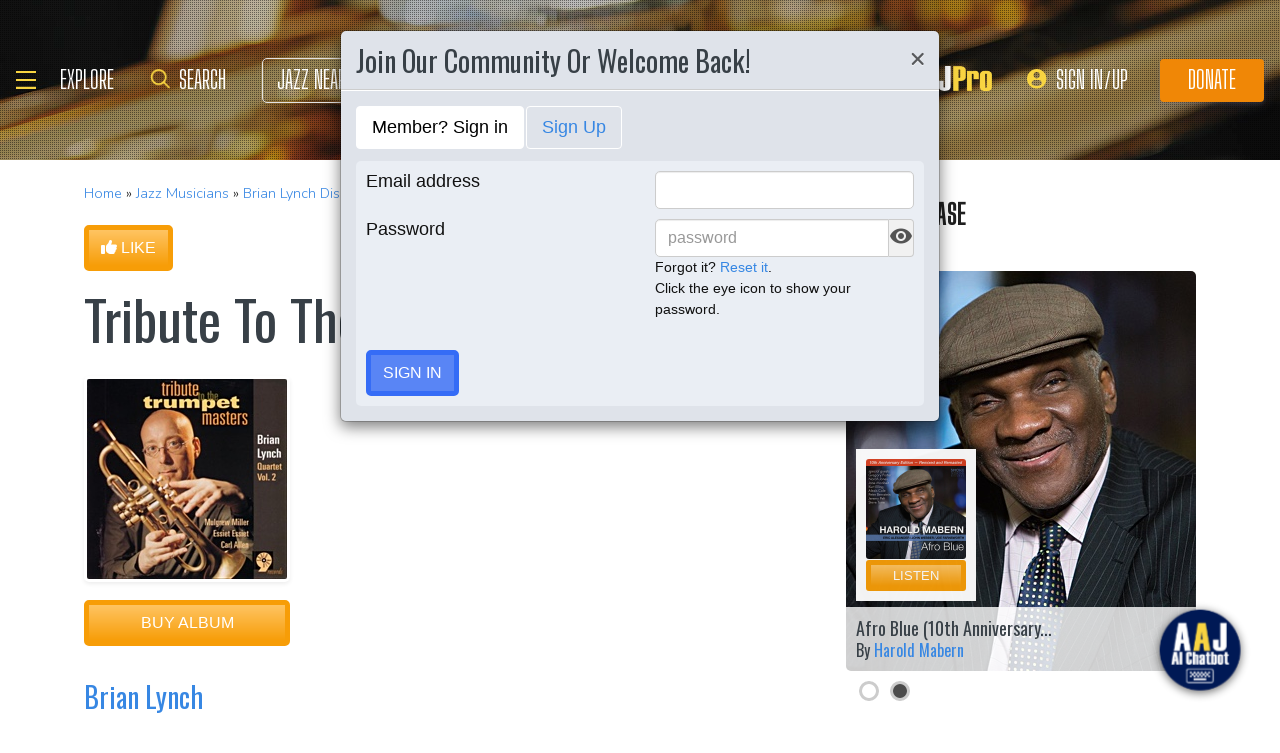

--- FILE ---
content_type: text/html; charset=UTF-8
request_url: https://www.allaboutjazz.com/album/tribute-to-the-trumpet-masters-brian-lynch-22780
body_size: 33771
content:
<!doctype html>
<html lang="en" >

<head class="notie">

	<!-- Google Tag Manager -->
	<script>(function(w,d,s,l,i){w[l]=w[l]||[];w[l].push({'gtm.start':
				new Date().getTime(),event:'gtm.js'});var f=d.getElementsByTagName(s)[0],
			j=d.createElement(s),dl=l!='dataLayer'?'&l='+l:'';j.async=true;j.src=
			'https://www.googletagmanager.com/gtm.js?id='+i+dl;f.parentNode.insertBefore(j,f);
		})(window,document,'script','dataLayer','GTM-MDFTM8RC');</script>
	<!-- End Google Tag Manager -->

    			<script type="text/javascript" async="async" data-noptimize="1" data-cfasync="false" src="//scripts.pubnation.com/tags/30fd214c-8862-425e-8301-b3b8d7df54ba.js"></script>
    
    <meta charset="utf-8" />
    <title>Jazz Album: Tribute to the Trumpet Masters by Brian Lynch</title>
            <meta name="viewport" content="width=device-width, initial-scale=1" />
    <meta http-equiv="X-UA-Compatible" content="IE=edge" />
    
    <meta name="description" content="Jazz album: &amp;ldquo;Tribute to the Trumpet Masters&amp;rdquo; by Brian Lynch, released in 2000 on Sharp Nine Records. Explore the largest collection of jazz recordings @ All About Jazz" />
        <meta name="keywords" content="Tribute to the Trumpet Masters, Brian Lynch, Sharp Nine Records, jazz cd, jazz recording, jazz album" />
        <meta name="author" content="All About Jazz" />
    <!-- <meta class="viewport" name="viewport" content="width=device-width, user-scalable=no, initial-scale=1.0, minimum-scale=1.0, maximum-scale=1.0" /> -->
    <!-- replaced above with Mozilla recommended viewport code -->
    <meta name='ir-site-verification-token' value='-327466457' /> <!-- for Impact Radius affiliation -->
        <!-- Canonical -->
    <link rel="canonical" href="//www.allaboutjazz.com/album/tribute-to-the-trumpet-masters-brian-lynch-22780/">
    
    <!-- FB tags -->
    <meta property="og:title" content="Jazz Album: Tribute to the Trumpet Masters by Brian Lynch" />
    <meta property="og:site_name" content="All About Jazz Musicians" />
    <meta property="og:description" content="Jazz album: &amp;ldquo;Tribute to the Trumpet Masters&amp;rdquo; by Brian Lynch, released in 2000 on Sharp Nine Records. Explore the largest collection of jazz recordings @ All About Jazz" />
        <meta property="og:image" content="https://s3.amazonaws.com/allaboutjazz/coverart/large/f3d7009dfff20ab2deb9b810eed33b10.jpg" />

    <link rel="manifest" href="//www.allaboutjazz.com/manifest.json">

    
    <!-- Favicon -->
    <link rel="shortcut icon" href="https://www.allaboutjazz.com/icon/favicon.ico" />

    <!-- preconnect -->
    <link rel="preconnect" href="https://s3.amazonaws.com">
    <link rel="preconnect" href="https://www.gstatic.com">
    <link rel="preconnect" href="https://fonts.gstatic.com">

        <link rel="preconnect" href="https://ads.adthrive.com">
        <link rel="dns-prefetch" href="http://kit.fontawesome.com">
    <link rel="dns-prefetch" href="http://code.jquery.com">

    <!-- Styles -->
        <style>
	*{-webkit-box-sizing:border-box;-moz-box-sizing:border-box;box-sizing:border-box}:after,:before{-webkit-box-sizing:border-box;-moz-box-sizing:border-box;box-sizing:border-box}a,address,body,caption,code,dd,div,dl,dt,em,fieldset,form,h1,h2,h3,h4,h5,h6,html,ins,legend,li,object,ol,p,pre,small,span,strong,ul,var{margin:0;padding:0}body{font:100 1.1em/1.4 Nunito,Calibri,sans-serif;color:#111;background:#fff}body,html{height:100%}html{position:relative;min-height:100%}.container,section{position:relative}.container{width:72%;padding:20px;margin:0 auto;z-index:10;overflow:hidden}.navbar .container{padding:0;overflow:visible}#content .container{overflow:visible}.main-outer{width:100%;float:right}.main-inner{margin-right:390px}.sidebar{float:right;width:350px;margin-right:-100%}.sidebar .sbar-item{max-width:350px;height:auto!important}.section-color{background-attachment:fixed;background-size:cover;background-position:50% 0;background-color:#700}#top .container{padding:64px 20px 20px}#section-promo .container{padding:40px 20px;overflow:hidden}#section-subscribe .container{padding:60px 20px}.valign-content{position:absolute!important;top:50%;transform:translateY(-50%)}#section-subscribe .valign-content{right:0}.clearfix:after,.clearfix:before,.container:after,.container:before,.content-block:after,.content-block:before,.form-horizontal .form-group:after,.form-horizontal .form-group:before,.modal-footer:after,.modal-footer:before,.modal-header:after,.modal-header:before,.nav:after,.nav:before,.panel-body:after,.panel-body:before,.row:after,.row:before{display:table;content:" "}.clearfix:after,.container:after,.content-block:after,.form-horizontal .form-group:after,.modal-footer:after,.modal-header:after,.nav:after,.panel-body:after,.row:after{clear:both}.flex-wrap{display:-webkit-box;display:-ms-flexbox;display:flex;-ms-flex-wrap:wrap;flex-wrap:wrap}.row{margin-right:-15px;margin-left:-15px}.row-no-gutters{margin-right:0;margin-left:0}.row-sm-gutters{margin-right:-3px;margin-left:-3px}.row-no-gutters [class*=col-]{padding-right:0;padding-left:0}.row-sm-gutters [class*=col-]{padding-right:3px;padding-left:3px}.col-5-custom,.col-lg-12,.col-lg-2,.col-lg-3,.col-lg-4,.col-lg-5,.col-lg-6,.col-lg-7,.col-lg-8,.col-lg-9,.col-md-12,.col-md-2,.col-md-3,.col-md-4,.col-md-5,.col-md-6,.col-md-7,.col-md-8,.col-md-9,.col-sm-12,.col-sm-2,.col-sm-3,.col-sm-4,.col-sm-5,.col-sm-6,.col-sm-7,.col-sm-8,.col-sm-9,.col-xs-12,.col-xs-2,.col-xs-3,.col-xs-4,.col-xs-5,.col-xs-6,.col-xs-7,.col-xs-8,.col-xs-9{position:relative;min-height:1px;padding-right:15px;padding-left:15px}.col-xs-12,.col-xs-2,.col-xs-3,.col-xs-4,.col-xs-5,.col-xs-6,.col-xs-7,.col-xs-8,.col-xs-9{float:left}.col-xs-12{width:100%}.col-xs-9{width:75%}.col-xs-8{width:66.66666667%}.col-xs-7{width:58.33333333%}.col-xs-6{width:50%}.col-xs-5{width:41.66666667%}.col-xs-4{width:33.33333333%}.col-xs-3{width:25%}.col-xs-2{width:16.66666667%}@media (min-width:768px){.col-sm-12,.col-sm-2,.col-sm-3,.col-sm-4,.col-sm-5,.col-sm-6,.col-sm-7,.col-sm-8,.col-sm-9{float:left}.col-sm-12{width:100%}.col-sm-9{width:75%}.col-sm-8{width:66.66666667%}.col-sm-7{width:58.33333333%}.col-sm-6{width:50%}.col-sm-5{width:41.66666667%}.col-sm-4{width:33.33333333%}.col-sm-3{width:25%}.col-sm-2{width:16.66666667%}}@media (min-width:992px){.col-md-12,.col-md-2,.col-md-3,.col-md-4,.col-md-5,.col-md-6,.col-md-7,.col-md-8,.col-md-9{float:left}.col-md-12{width:100%}.col-md-9{width:75%}.col-md-8{width:66.66666667%}.col-md-7{width:58.33333333%}.col-md-6{width:50%}.col-md-5{width:41.66666667%}.col-md-4{width:33.33333333%}.col-md-3{width:25%}.col-md-2{width:16.66666667%}}@media (min-width:1200px){.col-lg-12,.col-lg-2,.col-lg-3,.col-lg-4,.col-lg-5,.col-lg-6,.col-lg-7,.col-lg-8,.col-lg-9{float:left}.col-lg-12{width:100%}.col-lg-9{width:75%}.col-lg-8{width:66.66666667%}.col-lg-7{width:58.33333333%}.col-lg-6{width:50%}.col-lg-5{width:41.66666667%}.col-lg-4{width:33.33333333%}.col-lg-3{width:25%}.col-lg-2{width:16.66666667%}}.col-5-custom{width:20%}@media screen and (max-width:1600px),(max-device-width:1460px){.container{width:90%}}@media screen and (max-width:1199px),(max-device-width:1199px){.col-5-custom{width:33.33333333%}}@media screen and (max-width:1060px),(max-device-width:1060px){.container{width:100%}}@media screen and (max-width:991px),(max-device-width:991px){.main-outer{float:none}.main-inner{margin-right:0}.sidebar{float:none;width:100%;margin:20px 0 0}}@media screen and (max-width:767px),(max-device-width:767px){#section-subscribe .valign-content{position:unset!important;transform:none;margin-top:20px}}

	.margin-0{margin:0!important}.mr-sm{margin-right:1em!important}.mr-md{margin-right:2em!important}.mr-lg{margin-right:4em!important}.mb-xs{margin-bottom:.4em!important}.mb-sm{margin-bottom:1em!important}.mb-md{margin-bottom:2em!important}.mb-lg{margin-bottom:4em!important}.ml-sm{margin-left:1em!important}.ml-md{margin-left:2em!important}.ml-lg{margin-left:4em!important}.pt-sm{padding-top:1em!important}.pt-md{padding-top:2em!important}.pt-lg{padding-top:4em!important}.pb-sm{padding-bottom:1em!important}.pb-md{padding-bottom:2em!important}.pb-lg{padding-bottom:4em!important}.p-sm{padding:1em!important}.p-md{padding:2em!important}.h-100{height:100%!important}.z-100{position:relative;z-index:100}a{text-decoration:none;color:#3787e3}a:active,a:focus,a:hover{text-decoration:none!important}#crumbs,.address,.b-text p,.cal-date-style span,.callout-link,.link-about,.paginator span a,.paginator span strong,.quote-text,.quote-xlg blockquote,.subheading,.table th,h1,h2,h3,h4,h5{font-family:Oswald,sans-serif}h1,h2,h3,h4,ol,p,pre,ul{margin-bottom:20px}.sidebar ol,.sidebar p,.sidebar ul{margin-bottom:0}h5,h6{margin-bottom:5px}h1,h2,h3,h4,h5,h6{text-transform:capitalize;font-weight:500;color:#384047}h1,h2,h3{line-height:1}h1{font-size:calc(28px + (54 - 28) * ((100vw - 320px)/ 920))}h2{font-size:calc(26px + (44 - 26) * ((100vw - 320px)/ 920))}h3{font-size:calc(24px + (34 - 24) * ((100vw - 320px)/ 920))}h4{font-size:calc(22px + (28 - 22) * ((100vw - 320px)/ 920));line-height:1}.panel-heading h1,.panel-heading h2,.panel-heading h3,.panel-heading h4{font-size:calc(22px + (28 - 22) * ((100vw - 320px)/ 920));margin:0}h5{font-size:calc(16px + (20 - 16) * ((100vw - 320px)/ 920))}.subheading{font-size:calc(22px + (26 - 22) * ((100vw - 320px)/ 920))}.panel-heading h3{margin:0}h2 a .fa{color:#fff}.lead{margin-bottom:25px;font-size:18px;font-weight:300;line-height:1.4}@media (min-width:768px){.lead{font-size:22px}}b,strong{font-weight:700}ol{list-style-position:inside}ol li,ul li{list-style:none}.ol-list li,.ul-list li{list-style:outside disc;margin:4px 0 4px 20px;padding:0 0 0 5px}.ol-list li{list-style:outside decimal}.ol-list li li{list-style:outside lower-latin}.ol-list li li li{list-style:outside lower-roman}.ul-list-arrow .fa{margin-right:10px;color:#999}.list-data li{padding:20px}.list-divided li{border-bottom:1px solid #ccc;padding:10px 0;font-size:18px;line-height:22px}.list-divided li:last-child{border-bottom:0}.odd-item{background:#f1f1f1}.panel-nav-list .panel-body{padding:0}.nav-list li a{display:block;padding:6px 20px;border-bottom:1px solid #dfe3ea}.nav-list li:last-child a{border-bottom:0}.nav-list li.active a{background:#f1f1f1;color:#777;cursor:default}.small,small{font-size:80%}.sub_title{line-height:1.4rem;color:#8c989e;font-weight:700;display:block;margin-bottom:.5rem}.text-muted{color:#8c989e}.text-left{text-align:left}.text-align-right{text-align:right}.text-align-left{text-align:left}.text-justify{text-align:justify}.nowrap{white-space:nowrap}.lowercase{text-transform:lowercase}.uppercase{text-transform:uppercase}.capitalize{text-transform:capitalize}address{font-style:normal}.f-none{float:none!important}.sr-only{position:absolute;width:1px;height:1px;padding:0;margin:-1px;overflow:hidden;clip:rect(0,0,0,0);border:0}hr{margin-top:25px;margin-bottom:25px;border:0;border-top:1px solid #eee;-webkit-box-sizing:content-box;-moz-box-sizing:content-box;box-sizing:content-box;height:0}hr.no-line{border:0 none;height:1px}pre{font:normal 1rem/1.2rem Menlo,Monaco,Consolas,"Courier New",monospace;padding:20px!important;text-align:left;color:#333;word-break:break-all;word-wrap:break-word;background-color:#f1f1f1;border:1px solid #ccc;border-radius:5px;overflow:auto}.fancy_hd{display:inline-block;color:#fff;background:#356cf6;text-transform:uppercase;position:relative;padding:6px 10px;border-radius:5px}.fancy_hd a{color:#fff;display:block;line-height:1}.fancy_hd:hover{opacity:.8}.fancy_hd a:hover{text-decoration:none}.fancy_hd .fa-caret-down{position:absolute;left:20px;bottom:-24px;color:#356cf6;font-size:40px}.section-dark .fancy_hd{background:#333}.section-dark .fancy_hd .fa-caret-down{color:#333}.section-dark .fancy_hd a:hover{color:#ccc}h1.fancy_hd,h2.fancy_hd,h3.fancy_hd,h4.fancy_hd{font-size:calc(22px + (28 - 22) * ((100vw - 320px)/ 920));line-height:1}.past_style{background:#c37e58!important}.past_style .fa-caret-down{color:#c37e58!important}.section_title h3{text-transform:uppercase;font-size:calc(22px + (28 - 22) * ((100vw - 320px)/ 920))}.callout-link{color:#384047;display:inline-block;font-style:normal}.b-text p{color:#8c989e;font-size:20px;line-height:26px;margin:0 0 17px}.callout-link:hover,.callout-link:hover .fa{text-decoration:none;color:#1fc198!important}.pattern{display:block;background:url(//www.allaboutjazz.com/icon/overlay-pattern.png) repeat}.card .pattern,.premiummusicianpage .pattern{height:100%}.fade{opacity:0;-webkit-transition:opacity .15s linear;-o-transition:opacity .15s linear;transition:opacity .15s linear}.fade.in{opacity:1}.collapse{display:none}.collapse.in{display:block}.collapsing{position:relative;height:0;overflow:hidden;-webkit-transition-property:height,visibility;-o-transition-property:height,visibility;transition-property:height,visibility;-webkit-transition-duration:.35s;-o-transition-duration:.35s;transition-duration:.35s;-webkit-transition-timing-function:ease;-o-transition-timing-function:ease;transition-timing-function:ease}.animation-opacity{animation:opacity 2s ease-out 0s 1}@keyframes opacity{0%{opacity:0}100%{opacity:1}}@keyframes card_shadow{0%{box-shadow:0 .125rem .25rem rgba(0,0,0,.075)}100%{box-shadow:0 .25rem .5rem rgba(0,0,0,.15)}}.embed-responsive{position:relative;display:block;height:0;padding:0;overflow:hidden}.embed-responsive .embed-responsive-item,.embed-responsive embed,.embed-responsive iframe,.embed-responsive object,.embed-responsive video{position:absolute;top:0;bottom:0;left:0;width:100%;height:100%;border:0}.embed-responsive-16by9{padding-bottom:56.25%}.embed-responsive-4by3{padding-bottom:75%}.embed-responsive-16by9{background:#ecf0f1 url(//www.allaboutjazz.com/images/preloader.jpg) center center no-repeat;background-size:cover}.text-center{text-align:center}.rad-5{border-radius:5px!important}img{height:auto;max-width:100%;vertical-align:middle}.f-right,.pull-right{float:right}img.f-right,img.pull-right{margin:0 0 0 20px}.f-left,.pull-left{float:left}img.f-left,img.pull-left{margin:0 20px 0 0}.hide-575{display:block}.show-575{display:none}@media only screen and (max-width :992px),(max-device-width :992px){.hide-992{display:none!important}}@media only screen and (max-width :767px),(max-device-width :767px){.hide-767{display:none!important}.strip-style-sm .shadow-sm{box-shadow:none}.strip-style-sm .card{border-radius:unset;border:0}}@media screen and (max-width:575px),(max-device-width:575px){.hide-575{display:none}.show-575{display:block}}@media only screen and (max-width :480px),(max-device-width :480px){.hide-480{display:none!important}}@media only screen and (max-width :360px),(max-device-width :360px){.hide-360{display:none!important}}

	#top{overflow:hidden;color:#fff}#top h1,#top h2{color:#fff;text-shadow:1px 1px 10px #000;font-size:calc(42px + (94 - 42) * ((100vw - 320px)/ 920));line-height:1;margin-top:30px}.body-m-premium #top h1,.body-m-premium #top h2{font-size:calc(42px + (80 - 42) * ((100vw - 320px)/ 920));line-height:1em;margin-top:60px}#crumbs{font-size:calc(16px + (20 - 16) * ((100vw - 320px)/ 920));color:#8c989e;text-shadow:1px 1px 3px #000;margin-top:0}#crumbs .events_count{border:2px solid #fff;border-radius:50%;display:inline-block;padding:4px 8px;font-size:14px;line-height:1}#top #crumbs a,#top h1 a,#top h2 a{color:#fff}#top #crumbs a:hover,#top h1 a:hover,#top h2 a:hover{color:#ddd;text-decoration:none}#top .link-about{position:absolute;bottom:0;right:0;font-size:20px;display:block;border-radius:10px 10px 0 0;padding:6px 16px;z-index:850}#top .link-about a{color:#fff!important;text-transform:uppercase}#footer h3,#section-promo h3,#section-subscribe h3{font-size:22px;text-transform:uppercase}#footer h3,#section-subscribe h3{color:#8c989e;margin-bottom:10px}#footer ul li{list-style:none;line-height:1.4}#footer p,#footer ul a{font-size:.9em}#footer a{color:#fff}#footer .social a,#nav_menu .social a{display:inline-block;margin:0 25px;-webkit-transition:all .2s linear;transition:all .2s linear}#footer .social a .fa,#nav_menu .social a .fa{font-size:34px;line-height:60px}#footer .social a:hover,#nav_menu .social a:hover{opacity:.75;-webkit-transition:all .2s linear;transition:all .2s linear}

	#footer,#top{background-repeat:no-repeat!important;background-position:left top!important;background-size:cover!important;}.body-italia #footer,.body-italia #top,.body-jny #footer,.body-www #footer,.body-www #top,.body-italia #nav_menu .modal-dialog,.body-www #nav_menu .modal-dialog{background:#000326;background-image:linear-gradient(45deg,#000326 0,#020f8b 73%,#00032c 100%)}.body-jny #top,.body-jny #nav_menu .modal-dialog{background:#230100;background-image:linear-gradient(45deg,#230100 0,#4f0005 73%,#240200 100%)}.body-musicians #footer,.body-musicians #top,.body-musicians #nav_menu .modal-dialog{background:#161a03;background-image:linear-gradient(45deg,#000326 0,#020f8b 73%,#00032c 100%)}.body-news #footer,.body-news #top,.body-news #nav_menu .modal-dialog{background:#06022b;background-image:linear-gradient(45deg,#000326 0,#020f8b 73%,#00032c 100%)}.body-media #footer,.body-media #top,.body-media #nav_menu .modal-dialog{background:#061510;background-image:linear-gradient(45deg,#000326 0,#020f8b 73%,#00032c 100%)}.body-photos #footer,.body-photos #top,.body-photos #nav_menu .modal-dialog{background:#1c0201;background-image:linear-gradient(45deg,#000326 0,#020f8b 73%,#00032c 100%)}

	.navbar{position:fixed;right:0;left:0;z-index:900;height:64px;border-bottom:1px solid #343a40;background:#000;font:700 16px Arial,sans-serif}.navbar .navbar-toggle{position:relative;margin:9px 10px 0 0;padding:9px 12px;background:#222;border:1px solid #343a40}.navbar-toggle .fa{position:absolute;left:12px;top:9px;color:#999;font-size:28px}.navbar-toggle span{padding-left:33px}.navbar .btn-life{margin:9px 0 0 2px;padding:13px 12px;line-height:1.1}.navbar .btn-life:focus,.navbar .btn-life:hover,.navbar-toggle:focus,.navbar-toggle:hover{background:#555;border-color:#222}.navbar a:hover{text-decoration:none}.nav-user{position:absolute;right:0;top:0;margin:0}.nav-user>li{position:relative;display:block;border-left:1px solid #333;float:left;list-style:none}.nav-user>li.li-first{border-left:1px solid #111}.nav-user>li.li-last{border-right:1px solid #333}.nav-user>li>a{display:block;border-right:1px solid #111;padding:23px 14px 0;-webkit-transition:all .2s linear;transition:all .2s linear;text-transform:uppercase;height:63px}.nav-user>li.li-first a{border-left:1px solid #333}.nav-user>li.li-last a{border-right:1px solid #111}.nav-user>li:hover>a{color:#8c989e;background:#222;-webkit-transition:all .2s linear;transition:all .2s linear}.user-cal .fa,.user-pm .fa{font-size:22px}.nav-search .fa{font-size:24px}.nav-globe .fa{font-size:26px}.user-cal a,.user-pm a{padding:20px 14px 0!important}.nav-globe a{padding:18px 14px 0!important;color:#ffad25}.nav-search a{padding:16px 14px 0!important;color:#ffad25}.pic-23{width:23px;height:23px;overflow:hidden;display:inline-block;background:#ccc;margin:-2px 10px 0 0;border:1px solid #dfe3ea;float:left!important}.pic-23 .fa{font-size:23px}.user-alert{position:absolute;right:5px;top:14px;color:#fff;font-size:11px;line-height:1.2;padding:1px 3px;text-indent:0;border-radius:3px;background:#900;opacity:1}.user-alert .fa{color:#fff;font-size:11px!important}.dropdown-menu{position:absolute;top:100%;left:0;z-index:1000;display:none;float:left;min-width:160px;margin:2px 0 0;font-size:14px;text-align:left;list-style:none;background-color:#fff;-webkit-background-clip:padding-box;background-clip:padding-box;border:1px solid #ccc;border:1px solid rgba(0,0,0,.15);border-radius:4px;-webkit-box-shadow:0 6px 12px rgb(0 0 0 / 18%);box-shadow:0 6px 12px rgb(0 0 0 / 18%)}.open>.dropdown-menu{display:block}.dropdown-menu>li{list-style:none}.dropdown-menu>li>a{display:block;padding:3px 20px;clear:both;font-weight:400;line-height:1.42857143;color:#333;white-space:nowrap}.dropdown:hover>.dropdown-menu{display:block;-webkit-animation:fadeIn .4s;animation:fadeIn .4s}.nav-user .dropdown-menu{background:#555;border-radius:0 0 5px 5px;margin:0}.nav-user .dropdown-menu>li>a{border-bottom:1px solid #777;border-left:0;padding:12px 20px;transition:all .2s linear 0s;color:#fff;text-shadow:0 1px 0 rgba(255,255,255,.25)}.nav-user .dropdown-menu>li.li-first>a,.nav-user .dropdown-menu>li.li-last>a{border:0}.nav-user .dropdown-menu>li>a:hover{background:#222;color:#8c989e}.nav-user .dropdown-menu>li.li-last>a:hover{border-radius:0 0 5px 5px}.nav-user .dropdown-menu>li.li-first>a:hover{background:0}.nav-user .dropdown-menu .fa{margin-right:5px}.nav-user .dropdown-menu img{border:2px solid #fff}@media screen and (max-width:1060px),(max-device-width:1060px){.navbar .navbar-toggle{margin-left:20px}}@media only screen and (max-width:480px),(max-device-width:480px){.nav-user .dropdown-menu{left:auto;right:0}.navbar-toggle .fa{position:unset;line-height:0;vertical-align:sub}}

	.btn{display:inline-block;margin-bottom:0;color:#fff;font-weight:900;text-transform:uppercase;text-align:center;white-space:nowrap;vertical-align:middle;-ms-touch-action:manipulation;touch-action:manipulation;cursor:pointer;border:1px solid transparent;padding:6px 12px;font:16px/1.5 'Arial Black',Arial,sans-serif;border-radius:5px;-webkit-user-select:none;-moz-user-select:none;-ms-user-select:none;user-select:none;-webkit-transition:all .2s linear;transition:all .2s linear;text-shadow:0 .1rem .2rem rgba(0,0,0,.3)!important;box-shadow:0 .1rem .2rem rgba(0,0,0,.2)!important}.btn-xs{padding:1px 5px;font-size:13px;line-height:1.5;border-radius:3px}.btn-sm{padding:5px 10px;font-size:13px;line-height:1.5;border-radius:3px}.btn-lg{padding:20px 35px;font-size:26px;line-height:1.3333333;border-radius:6px}.btn:active,.btn:hover{opacity:.75;-webkit-transition:opacity .2s linear;transition:opacity .2s linear;color:#fff}.btn-blood:active,.btn-blood:hover,.btn-gold:active,.btn-gold:hover,.btn-life:active,.btn-life:hover,.btn-skies:active,.btn-skies:hover{opacity:1}.btn-life{background:#1fc198;border-color:#008a65}.btn-gold{background:#ffc462;border-color:#f79d07}.btn-skies{background:#3787e3;border-color:#2671c7}.btn-blood{background:#900;border-color:maroon}.btn-info{background:#ff6c24;border-color:#ff5b0a}.btn-default{color:#333!important;background-color:#fff;border-color:#ccc}.btn-blood .fa,.btn-edit .fa,.btn-gold .fa,.btn-info .fa,.btn-life .fa,.btn-skies .fa{color:#fff!important}.btn-block{display:block;width:100%}.btn-block+.btn-block{margin-top:5px}input[type=button].btn-block,input[type=reset].btn-block,input[type=submit].btn-block{width:100%}.ico{display:inline-block;transition:all .2s linear;text-shadow:0 .1rem .2rem rgba(0,0,0,.3)!important;color:#fff;border:1px solid #fff;vertical-align:middle;text-align:center;box-shadow:0 .1rem .2rem rgba(0,0,0,.2)!important}.ico:hover{background:#8c989e}.ico-24{height:24px;width:24px;font-size:16px;line-height:1.5}.premium-card .ico-24,.premium-card .ico-24-wrap button,.spotlight-item .ico-24{border:1px solid rgba(0,0,0,.25);border-radius:50px}.btn.active.focus,.btn.active:focus,.btn.focus,.btn:active.focus,.btn:active:focus,.btn:focus{outline:5px auto -webkit-focus-ring-color;outline-offset:-2px}.btn.focus,.btn:focus,.btn:hover{text-decoration:none}.btn.active,.btn:active{background-image:none;outline:0;-webkit-box-shadow:inset 0 3px 5px rgba(0,0,0,.125);box-shadow:inset 0 3px 5px rgba(0,0,0,.125)}.btn.disabled,.btn[disabled],fieldset[disabled] .btn{cursor:not-allowed;opacity:.65;-webkit-box-shadow:none;box-shadow:none}a.btn.disabled,fieldset[disabled] a.btn{pointer-events:none}.btn-life .fa-chevron-left,.btn-life .fa-chevron-right{padding:0 1px}.follow-btn{background:#3787e3}.ico-24-wrap .follow-btn{height:24px;width:24px;font-size:15px;line-height:1.6;border:1px solid #ccc;border-radius:50px;padding:0}.ico-32-wrap .follow-btn{height:32px;width:32px;font-size:18px;line-height:1.8;border:1px solid #fff;border-radius:50px;padding:0}.follow-btn:disabled{background:#8bbcf5;cursor:not-allowed}.uploadCover{position:absolute;right:5px;bottom:-2px;display:block;background:#000;border:1px solid #ccc;opacity:0.25; padding:6px 16px;font:20px 'Oswald',sans-serif;border-radius:10px 10px 0 0;}.uploadCover:hover{opacity: 0.9;}
</style>
        <link rel="preload" href="//www.allaboutjazz.com/css/main_v.8.28.2021.css?ver=1737473555" as="style">
    <link rel="stylesheet"
        href="//www.allaboutjazz.com/css/main_v.8.28.2021.css?ver=1737473555" media="all" />
        <style>
	@media screen and (max-width:1760px),(max-device-width :1760px){#top h2{color:#fff}}@media screen and (max-width:1600px),(max-device-width :1460px){.container{width:90%}}@media only screen and (max-width:1400px),(max-device-width:1400px){.hide-1400{display:none!important}.ad-item img{max-height:600px}}@media only screen and (max-width:1365px),(max-device-width:1365px){.container-fluid>.navbar-collapse,.container-fluid>.navbar-header,.container>.navbar-collapse,.container>.navbar-header{margin-right:7px}.header .navbar-collapse{position:absolute;left:30px;padding:0;width:200px;z-index:919;border:0;top:64px;max-height:352px}.header .navbar-collapse .nav{background:#555;border-radius:0 0 5px 5px;float:none;margin:0}.header .navbar-collapse .nav>li{border:0 none;float:none}.header .navbar-collapse .nav>li>a{border-bottom:1px solid #777;border-right:0 none;padding:12px 20px}.header .navbar-collapse .nav .li-last>a{border-bottom:0}.header .navbar-collapse .nav .li-first>a{border-left:0}.header .navbar-collapse .nav .li-last a:hover{border-radius:0 0 5px 5px}.navbar-default .navbar-nav>.active>a,.navbar-default .navbar-nav>.open>a{background:#444}}@media only screen and (min-width:1240px){body{font-size:18px}.body-m-premium #top h2{font-size:90px}}@media only screen and (max-width:1140px),(max-device-width:1140px){.hide-1140{display:none!important}#featured-musician #discography_ul .col-xs-4,#featured-musician #discography_ul .col-xs-8{width:50%}}@media screen and (max-width:1060px),(max-device-width :1060px){.container{padding:40px 20px;width:100%}.body-m-premium #content .container{padding:20px}.body-m-premium nav .container,nav .container{padding:0 20px}#footer .content{padding:60px 20px}.meta-m-premium{bottom:20px}}@media only screen and (max-width:1024px),(max-device-width:1024px){.hide-1024{display:none!important}.show-1024{display:block}.col-phone{padding:0 5px}#nav_menu .modal-dialog{width:600px;margin:30px auto}.col_aaj,.col_jny{width:50%}}@media screen and (max-width:992px),(max-device-width :992px){.main-outer{float:none}.main-inner{margin-right:0}.sidebar{float:none;width:100%;margin-right:0}.b-number{margin:20px 0}.b-text{padding:0 0 40px!important;text-align:center}.hide-992{display:none!important}.sidebar{margin-top:20px}.col-foot{padding-left:40px}.cal-item-outer{height:auto}.wizard-container .nav-pills li{padding-right:32px}#toolkit .wizard-container .nav-pills li a span,.wizard-container .nav-pills li a{font-size:30px;padding:15px 28px}.wizard-container .nav-pills li i{top:22%;font-size:30px;left:75px}#trending-slider .carousel-inner{width:96%;height:160px;margin:0 auto}#trending-slider .left{left:-25px}#trending-slider .right{right:-25px}.jny-topics .col-md-4{margin:0 0 40px}.jny-topics .b-number{float:left;margin:0}.jny-topics .b-text{padding:0!important;text-align:left;margin:0 0 0 150px}.jny-topics .b-text h3,.jny-topics .b-text h3 a{text-align:left}}@media screen and (max-width:991px),(max-device-width :991px){.hide-991{display:none!important}#radio hr{display:block}}@media screen and (max-width:800px),(max-device-width :800px){.hide-768{display:none}#imgBlock,.body-m-premium #top img{display:none}html .body-m-premium #top{height:auto;background-attachment:unset}.body-m-premium #top .btn-group{position:relative;margin:20px 0 0 10px}.body-m-premium #top .btn-group button{width:46px;height:46px}.body-m-premium #top .btn-group .fa{font-size:20px;padding:12px}}@media only screen and (max-width :768px),(max-device-width:768px){.b-none,.hide-768{display:none!important}.control-label .caption-text{text-align:left}#featured-musician #discography_ul .col-xs-4,#featured-musician #discography_ul .col-xs-8{width:100%}#featured-musician .discography-item{margin:0 0 20px}.cal-item-inner{overflow:hidden}.cal-item-body h5{font-size:16px}.cal-item-body .caption-text{font-size:14px}.cal-item-blank,.entity-item-blank{display:none}.cinema-overlay a.carousel-control span{font-size:30px;width:60px;height:60px;padding-top:15px}.cinema-overlay .carousel-control .glyphicon-chevron-right{padding-left:22px}.cinema-overlay .carousel-control .glyphicon-chevron-left{padding-left:15px}}@media only screen and (max-width :767px),(max-device-width:767px){.hide-767{display:none!important}#nav_menu .modal-dialog{width:320px}.col_aaj,.col_jny{width:100%}#nav_menu .icon{height:30px;width:30px;margin:0 10px 0 0}#nav_menu .icon .fa{font-size:20px;line-height:30px}#section_polls .poll-item p{text-align:center}#section_polls .poll-logo{margin-bottom:20px}.body-m-premium #top{height:auto!important;background-image:none!important}.body-m-premium #top .container{height:auto}.body-m-premium #top h1,.body-m-premium #top h2{margin-top:30px}#newsletter .valign_inner{position:unset;transform:none;margin-top:10px}}@media only screen and (max-height :740px),(max-device-height:740px){#featured-musician #discography_ul .col-xs-12{width:50%}#featured-musician #discography_ul .col-xs-4{width:40%}#featured-musician #discography_ul .col-xs-8{width:60%}}@media only screen and (max-width :740px),(max-device-width:740px){.cloned,.f-link,.hide-740{display:none!important}.musician-item .caption-text{font-size:12px}.col-foot{padding-left:20px}.spotlight-mobi{display:block}#toolkit .wizard-container .nav-pills li,#toolkit .wizard-container .nav-pills li a{float:none}#toolkit .wizard-container .nav-pills li h5{clear:none;line-height:2em;padding-left:40px}#toolkit .wizard-container .nav-pills li a span{font-size:18px;padding:2px 10px}#toolkit .wizard-container .nav-pills li i{display:none}#livestream-promo img{float:none;margin:0 0 20px}}@media only screen and (max-width :640px),(max-device-width :640px){.hide-640,.more{display:none!important}.block-640,.nav .li-livestream{display:block}.form-group .custom-width{width:100%;display:block}.banner-640up{display:none}.banner-640down{display:block}}@media only screen and (max-width :639px),(max-device-width:639px){.hide-639{display:none!important}}@media screen and (max-width:590px),(max-device-width :590px){.container{padding:20px 10px}.meta-right{float:none;display:block}}@media only screen and (max-width :568px),(max-device-width:568px){.hide-568{display:none!important}#featured-musician #discography_ul .col-xs-12{width:100%}}@media only screen and (max-width :480px),(max-device-width :480px){.active-pointer,.hide-480{display:none!important}.block-480{display:block!important}.nav li.hamburger-link-donate{display:block}.entity-item-body .pic-100{display:none}.cal-item-head h4,.entity-item-head h4{font-size:18px}.cal-item-outer,.entity-item-outer{width:100%!important}.cal-item-head,.cal-item-inner,.entity-item-head,.entity-item-inner,.entity-item-outer{height:auto}.entity-item-outer .pic-100{display:none}.jny-topics .col-md-4{padding:0 15px;margin:0 0 20px}.jny-topics .b-number span{width:60px;height:60px}.jny-topics .b-number .fa{font-size:42px;padding:8px 0 0}.jny-topics .b-number .fa-download{font-size:42px;padding:12px 0 0}.jny-topics .b-text{margin:0 0 0 80px;padding:15px 0!important}.jny-topics .b-text p{display:none}.jny-topics .b-text h3{font-size:24px;margin:0}#article_page .img_wrap{float:none;margin:0 0 10px 0;width:200px}.btn-lg{font-size:18px;padding:12px 20px}.discog-item .cover-blank img{width:150px;height:150px}}@media only screen and (max-width :450px),(max-device-width :450px){.hide-450{display:none!important}span.pic-100{width:80px;height:80px}span.pic-100 .fa{font-size:80px}.user-link .dropdown-menu{left:auto;right:-50px}}@media screen and (max-width:420px),(max-device-width :420px){#top .link-about{display:none}#top .text-large{font:14px Nunito,sans-serif;margin:0;text-shadow:none}#featured-slider .col-img img{width:100%!important;}.b-number{margin:10px 0}.b-text{padding:0 0 20px!important}#toolkit .wizard-container .nav-pills li a span,.wizard-container .nav-pills li a{font-size:20px;padding:6px 16px}.wizard-container .nav-pills li i{top:16%;font-size:20px;left:46px}.col-phone{width:100%!important;max-width:100%!important}.col-phone .panel-heading{height:100px}.col-phone .panel-body{height:auto}.col-phone .img-responsive{width:100%}.fullwidth-ad{background:#fff;padding:20px 0}#premium h2{margin-left:0}.premium-block{width:90%;margin-left:auto;margin-right:auto;float:none}.caption-text{font-size:13px}}@media only screen and (max-width :360px),(max-device-width:360px){.hide-360{display:none!important}.show-360{display:block}.no-float-360{float:none!important}#featured-slider .col-img img{width:340px!important;}.body-m-premium #top .text-large{margin:0 0 10px}.body-m-premium #top .text-large a{color:#fff}.body-m-premium #similar .col{width:50%}.discog-item .cover-blank img{width:120px;height:120px}.event_container .panel{margin-bottom:10px}.thumb_placeholder{float:none;margin-left:0}}@media only screen and (max-width :319px),(max-device-width :319px){#user-links .user-mail,.hide-319,.manage-links{display:none!important}}
</style>
    
    <link href="https://fonts.googleapis.com/css?family=Oswald" rel="stylesheet">
    <link href="https://fonts.googleapis.com/css2?family=Nunito:wght@300&display=swap" rel="stylesheet">

	<!-- Font Awesome Icons -->
	<!-- <link rel="stylesheet" href="//www.allaboutjazz.com/css/2016/brands.min.css"> -->
	<!-- <script src="https://kit.fontawesome.com/f7b3e9e8f0.js" crossorigin="anonymous"></script> -->
	<script src="https://kit.fontawesome.com/f7b3e9e8f0.js" crossorigin="anonymous" async></script>

                <script type="text/javascript">
    var ur = '/album/tribute-to-the-trumpet-masters-brian-lynch-22780';
    </script>
    <script src="https://code.jquery.com/jquery-3.2.1.min.js" integrity="sha256-hwg4gsxgFZhOsEEamdOYGBf13FyQuiTwlAQgxVSNgt4=" crossorigin="anonymous"></script>

<link rel="stylesheet" href="https://fonts.googleapis.com/icon?family=Material+Icons" />
 
<script src="//www.allaboutjazz.com/js2/jquery.autocomplete-min.js"></script>
<script src="//www.allaboutjazz.com/js2/paginator3000.min.js"></script>
<script src="//www.allaboutjazz.com/js2/aaj_login.js?ver=1762858043"></script>
<script src="//www.allaboutjazz.com/js2/newslettersubscribe.js"></script>
<script src="//www.allaboutjazz.com/js2/contrib_bootstrap.js"></script>
<script src="//www.allaboutjazz.com/js2/bootstrap-show-password.min.js"></script>
<script src="//www.allaboutjazz.com/js2/aaj_search.js?ver=1698135391"></script>

<!-- Chetty.ai / DIG 9000 -->
<script src="https://artificialsuperlatency.blob.core.windows.net/datastore/Chetty/chettyscript_AAJ_button.js"></script>
<button id="chetty-chatbot-button" style="display: none; background-position: center center; background-repeat: no-repeat; background-size: contain; background-color: transparent;" class="pulse"; alt="Hi, I'm the All About Jazz Assistant. Looking for something? Ask me question.	" title="Hi, I'm the All About Jazz Assistant. Looking for something? Ask me question."></button>
<div id="chetty-homepage" data-homepage-url=""></div>
<div id="chetty-buttonColour" chetty-data-colour="RGBA(-12,-5,75,1)"></div>
<iframe id="chetty-chatbot-iframe" allowfullscreen style="display:none;" data-iframe-src="https://chetty.ai/allaboutjazz?customer=allaboutjazz_prod&header=rgba(3%2C%2B10%2C%2B90%2C%2B1)&text=white&colorA=RGBA(3,10,90,0.10)&colorU=RGBA(-12,-5,75,1)&logo=%2F%2F8f59ae7d5afc526bd32fa24f88b4f646.cdn.bubble.io%2Ff1725380327631x349194130552516800%2FAAJyellow.png&aspect=5.82364341085271&texture=https://8f59ae7d5afc526bd32fa24f88b4f646.cdn.bubble.io/f1725380384572x889125713305272200/jazz.webp?_gl=1*1wqr4kh*_gcl_au*OTc2NjM0MTk5LjE3MTg2MDU5MzE.&colourt=RGBA(3,10,90,0.86)&lang=en_us&chetty-subs-id="></iframe>
<link id="chetty-stylesheet-link" rel="stylesheet" type="text/css" data-href="https://artificialsuperlatency.blob.core.windows.net/datastore/Chetty/chettystyles-aaj.css">

	<!-- <script type='text/javascript' src='https://platform-api.sharethis.com/js/sharethis.js#property=6488b4127674a9001261121a&product=sticky-share-buttons' async='async'></script> -->
	<script type='text/javascript' src='https://platform-api.sharethis.com/js/sharethis.js#property=68b2e0176bd80d4bd2a04b55&product=sop' async='async'></script>

    <!-- PWA start -->
    <script>
    if ('serviceWorker' in navigator) {
        navigator.serviceWorker.register('https://www.allaboutjazz.com/service-worker.js', {
            scope: '/'
        }).then((registration) => {
            console.log('Service Worker registered with scope:', registration.scope);
        }).catch((error) => {
            console.error('Service Worker registration failed:', error);
        });
    }
    </script>
    <!-- PWA end -->
</head>
<body class="body-musicians index_new
 article_page">
	<!-- Google Tag Manager (noscript) -->
	<noscript><iframe src="https://www.googletagmanager.com/ns.html?id=GTM-MDFTM8RC"
					  height="0" width="0" style="display:none;visibility:hidden"></iframe></noscript>
	<!-- End Google Tag Manager (noscript) -->

<!-- New Header start -->

<script>
// JavaScript to handle dropdowns efficiently

// document.addEventListener('DOMContentLoaded', function() {
//     // Helper to handle dropdowns
//     function setupDropdown(dropdownSelector, contentSelector, options = {}) {
//         var dropdown = document.querySelector(dropdownSelector);
//         if (!dropdown) return;

//         var dropdownContent = contentSelector
//             ? dropdown.querySelector(contentSelector) || document.querySelector(contentSelector)
//             : dropdown.querySelector('.' + dropdownSelector.replace('.', '') + '_content') || document.querySelector('.' + dropdownSelector.replace('.', '') + '_content');
//         if (!dropdownContent) return;

//         var trigger = options.trigger || 'click';
//         var toggleClass = options.toggleClass || 'active';
//         var onOpen = options.onOpen || null;

//         if (trigger === 'mouseenter' || trigger === 'mouseleave') {
//             dropdown.addEventListener('mouseenter', function() {
//                 dropdownContent.classList.add(toggleClass);
//                 if (onOpen) onOpen();
//             });
//             dropdown.addEventListener('mouseleave', function() {
//                 dropdownContent.classList.remove(toggleClass);
//             });
//         } else {
//             dropdown.addEventListener(trigger, function(e) {
//                 e.stopPropagation();
//                 dropdownContent.classList.toggle(toggleClass);
//                 if (dropdownContent.classList.contains(toggleClass) && onOpen) onOpen();
//             });
//             // Close dropdown if user clicks outside
//             document.addEventListener('click', function(event) {
//                 if (!dropdown.contains(event.target)) {
//                     dropdownContent.classList.remove(toggleClass);
//                 }
//             });
//         }
//     }
//     // Hamburger menu
//     setupDropdown('.hamburger_menu', '.hamburger_menu_content');
//     // Camera menu
//     setupDropdown('.camera_menu', '.camera_menu_content');
//     // Search menu, with focus on input
//     setupDropdown('.search_menu', '.search_menu_content', {
//         onOpen: function() {
//             var tagSearch = document.getElementById('tag_search_header');
//             if (tagSearch) tagSearch.focus();
//         }
//     });
//     // User menu (mouseenter/mouseleave)
//     setupDropdown('.user_menu', '.user_menu_content', { trigger: 'mouseenter' });
//     setupDropdown('.user_menu', '.user_menu_content', { trigger: 'mouseleave' });
// });

    // JavaScript to handle dropdown toggle
    document.addEventListener('DOMContentLoaded', function() {
        var dropdown = document.querySelector('.hamburger_menu');
        var dropdownContent = document.querySelector('.hamburger_menu_content');

        dropdown.addEventListener('click', function() {
            dropdownContent.classList.toggle('active');
        });

        // Close dropdown if user clicks outside the dropdown
        document.addEventListener('click', function(event) {
            if (!dropdown.contains(event.target)) {
                dropdownContent.classList.remove('active');
            }
        });
    });

    // Camera Menu to handle dropdown toggle
    document.addEventListener('DOMContentLoaded', function() {
        var dropdown = document.querySelector('.camera_menu');
        var dropdownContent = document.querySelector('.camera_menu_content');
        dropdown.addEventListener('click', function() {
            dropdownContent.classList.toggle('active');
        });
    });

    // Search Menu to handle dropdown toggle
    document.addEventListener('DOMContentLoaded', function() {
        var dropdown = document.querySelector('.search_menu');
        var dropdownContent = document.querySelector('.search_menu_content');

        dropdown.addEventListener('click', function() {
            dropdownContent.classList.toggle('active');
            $('#tag_search_header').focus();
        });

    });

    // User Menu to handle dropdown toggle
    document.addEventListener('DOMContentLoaded', function() {
        var dropdown = document.querySelector('.user_menu');
        var dropdownContent = document.querySelector('.user_menu_content');

        dropdown.addEventListener('mouseenter', function() {
            dropdownContent.classList.toggle('active');
        });

        dropdown.addEventListener('mouseleave', function() {
            dropdownContent.classList.toggle('active');
        });

        // Close dropdown if user clicks outside the dropdown
        document.addEventListener('click', function(event) {
            if (!dropdown.contains(event.target)) {
                dropdownContent.classList.remove('active');
            }
        });
    });

    // Added navbar fixed
    window.addEventListener('scroll', function() {
        var navbar = document.getElementById('nav_top');
        if (window.scrollY > 180) {
            navbar.classList.add('fixed_navbar');
        } else {
                        navbar.classList.remove('fixed_navbar');
                    }
    });
</script>

<link rel="preconnect" href="https://fonts.googleapis.com">
<link rel="preconnect" href="https://fonts.gstatic.com" crossorigin>
<link href="https://fonts.googleapis.com/css2?family=Big+Shoulders+Display&family=Barlow&display=swap" rel="stylesheet" media="all">
<link rel="preload" href="//www.allaboutjazz.com/css/2023-navbar.css?1768970314" as="style">
<link rel="stylesheet" href="//www.allaboutjazz.com/css/2023-navbar.css?1768970314" media="all">
<link rel="preload" href="//www.allaboutjazz.com/css/2023-footer.css?1768970314" as="style">
<link rel="stylesheet" href="//www.allaboutjazz.com/css/2023-footer.css?1768970314" media="all">

    <nav class="navbar__top" id="nav_top" style="background-image: url(//www.allaboutjazz.com/images/wallpaper/trumpet2_1920x1600.jpg)">
                <div class="navbar__container">
            <div class="d_flex_container">
                <div class="left__navigation"
                    >
                    <div class="nav__dropdown nav_item hamburger_menu d_flex_container">
                        <a href="#" class="nav_item">
                            <img src="//www.allaboutjazz.com/images/navbar/hamburger.svg" title="AAJ Essentials"
                                alt="AAJ Essentials">
                        </a>
                        <div class="hamburger_menu_content dropdown-content">
                            <div class="dropdown-content-inner">
                                <div class="dropdown-heading">Essential Links</div>
								<a href="//www.allaboutjazz.com/welcome-to-all-about-jazz">About</a>
								<a href="//www.allaboutjazz.com/installing-the-all-about-jazz-app-ios-and-android">Get App</a>
                                <a href="//www.allaboutjazz.com/advertise">Advertise</a>
                                <a href="//www.allaboutjazz.com/reviews/">Album Reviews</a>
                                <a href="//www.allaboutjazz.com/articles/">Articles</a>
                                <a href="//www.allaboutjazz.com/birthdays/">Born Today</a>
                               <!--  <a href="<php echo $G->WEBSITE_URL;?>/giveaways/">Contest Giveaways</a> -->
                                <a href="//www.allaboutjazz.com/musicians/">Musicians</a>
                                <a href="//www.allaboutjazz.com/news/">News</a>
								<a href="//www.allaboutjazz.com/photos/">Photos</a>
                                <a href="//www.allaboutjazz.com/radio/">Radio & Podcasts</a>
                                <a href="//www.allaboutjazz.com/musicians/similar.php">Similar Artists</a>
                                <a href="//www.allaboutjazz.com/media/">Song of the Day</a>
                                <a href="//www.allaboutjazz.com/video-of-the-day/">Videos</a>
                                <a href="//www.allaboutjazz.com/explore" class="more-link">+ More...</a>
                            </div>
                        </div>
                    </div>
                    <a title="Explore the vast grandeur of All About Jazz" href="//www.allaboutjazz.com/explore"
                        class="nav_item cts-ml-4">
                        <span>EXPLORE</span>
                    </a>

                    <div class="nav__dropdown nav_item d_flex_container">
                        <a href="javascript:void(0);" class="nav_item search_menu">
                            <img src="//www.allaboutjazz.com/images/navbar/search.png" alt="search">
                            <span>SEARCH</span>
                        </a>
                        <div class="search_menu_content dropdown-content" style="width:341px; padding: 1.5rem;">
                            <div class="dropdown-content-inner">
                                <div class="input-group mb-3">
	<input id="tag_search_header" type="text" name="tag_new" class="form-control" value="" placeholder="Enter word, select, click GO">
	<input id="tag_searchid_header" type="hidden" name="tag_id" class="form-control" value="">
	<div class="input-group-btn input-group-append">
        <button class="btn btn-life" type="button" id="searchtag_header" style="margin-left: 7px;border-bottom-left-radius:5px;border-top-left-radius:5px;"> GO</button>
    </div>
</div>
<script>
	$("#searchtag_header").click(function(){
		if ($('#tag_searchid_header').val()!=''){
			window.location = "//www.allaboutjazz.com/php/tag.php?id="+$('#tag_searchid_header').val();
		}
		else {
			window.location = "//www.allaboutjazz.com/php/tag.php?name="+$('#tag_search_header').val();
		}
	});

	$('.dropdown-content-inner, #tag_search_header').on('click', function(event) {
    	event.stopPropagation();
	});
	$('#tag_search_header').autocomplete({
		serviceUrl: '//www.allaboutjazz.com/includes/ajax_functions/ac_tag.php?link_count=1',
		minChars: 2,
		delimiter: /(,|;)\s*/,
		maxHeight: 400,
		width: 290,
		zIndex: 9999,
		deferRequestBy: 300,
		onSelect: function(data, value){			
			$('#tag_searchid_header').val(value);
			$('.search_menu_content').addClass('active');
			$('#tag_search_header').focus();
		},
	});
</script>
                                <a href="//www.allaboutjazz.com/search" class="more-link">Advanced Search</a>
                            </div>
                        </div>
                    </div>
					                    <a title="View jazz concerts near you" href="https://www.jazznearyou.com" class="nav_item search-icon d_flex_container border-1 padding-10 rad-5 gray">
						<span>Jazz Near You</span>
                    </a>
                                    </div>
            </div>

            <a href="//www.allaboutjazz.com" title="Welcome to All About Jazz!" class="nav__logo__container">
                <img src="https://www.allaboutjazz.com/images/navbar/AAJyellow.webp" class="nav__logo"
                    alt="Welcome to All About Jazz!">
            </a>

            <div class="right__navigation">
				                <a href="//www.allaboutjazz.com/all-about-jazz-for-professionals" title="All About Jazz Pro"
                    alt="All About Jazz Pro" class="nav_item aaj-pro">
                    <img src="//www.allaboutjazz.com/images/navbar/aajpro.png" title="All About Jazz For Professionals"
                        alt="aaj pro">
                </a>
                                <a onclick="signin(0); return false;" href="javascript:void(0);" data-toggle="modal"
                    data-target="#login-box" class="nav_item">
                    <img src="//www.allaboutjazz.com/images/navbar/profile.svg" alt="profile">
                    <span>
                        Sign In<svg xmlns="http://www.w3.org/2000/svg" class="forward_slash" width="9" height="31"
                            viewBox="0 0 9 31" fill="none">
                            <path d="M0 31L6.49819 0L9 0L2.50181 31L0 31Z" fill="white" />
                        </svg>Up
                    </span>
                </a>
                
                <a href="//www.allaboutjazz.com/donate" title="Support All About Jazz and go ad-free!"
                    alt="Support All About Jazz and go ad-free!" class="nav_item donate__btn">
                    <img src="//www.allaboutjazz.com/images/navbar/heart-icon.svg" alt="heart">
                    <span>Donate</span>
                </a>
            </div>
        </div>
    </nav>
    <div id="aaj_tm_logo" style="display: none; margin-left: auto; margin-right: auto"><img
            src="https://www.allaboutjazz.com/images/nXy69d2A.png"></div>
    <style>
    @media print {

        #footer,
        #nav_top,
        .print-btn {
            display: none;
        }

        #aaj_tm_logo {
            display: block !important;
        }
    }
    </style>
        <!-- New Header end -->
<!--  ((isset($section_stream)) && ($section_stream == 1))  -->

<section id="content">
	<div class="container" >
			<div class="main-outer">
			<div class="main-inner">
	<p>
	<span class="small"	><a title="Click Here to Return to the All About Jazz Home Page" href="//www.allaboutjazz.com">Home</a> &#187;
		<a href="/musicians" title="All About Jazz Jazz Musicians">Jazz Musicians</a> &#187;
		<a href="//www.allaboutjazz.com/musicians/discography/brian-lynch">Brian Lynch Discography</a>	</span>
</p>


<div class="recommend bottom-20 clearfix" itemprop="UserInteraction">
	<div class="f-left">
        				<button atype="album" aid="264500" class="rec-but btn btn-gold" >
			<i class="fa-solid fa-thumbs-up"></i> <span class="hide-640 rec_container_264500">like</span>
		</button>
				<meta itemprop="interactionCount" content="Recommends:0" />
	</div>
</div>

		<h1>Tribute to the Trumpet Masters</h1>
		<div class="bottom-30">
			<!-- ShareThis BEGIN -->
			<div class="sharethis-inline-share-buttons"></div>
			<!-- ShareThis END -->
		</div>

		<div class="thumb-container-200 mb-md">
			<div class="thumb thumb-xl mb-sm">
							<img id="d_coverurl264500" src="https://s3.amazonaws.com/allaboutjazz/coverart/large/f3d7009dfff20ab2deb9b810eed33b10.jpg" alt="Tribute to the Trumpet Masters by Brian Lynch" title="Tribute to the Trumpet Masters by Brian Lynch" />
						</div>
						<p><a rel="nofollow" href="https://www.amazon.com/s/ref=nb_sb_noss_2?url=search-alias%3Dpopular&tag=alabja00-20&field-keywords=Brian Lynch" target="_blank" title="Purchase Tribute to the Trumpet Mastersby Brian Lynch" class="btn btn-gold btn-block mb-sm">Buy Album</a>
							</div>

					<h4><a href="//www.allaboutjazz.com/musicians/brian-lynch" title="View the Brian Lynch page at All About Jazz">Brian Lynch</a></h4>
				<p>Label: <a href="https://www.jazznearyou.com/usa/recordlabel/sharp-nine-records">Sharp Nine Records</a><br />
		Released: 2000						<br />Views: 1,609</p>
					<h3>Tracks</h3>
			<p class="capitalize">Woody Shaw, Eclipse, Bus Stop Serenade (For K. D.), Tom Harrell, Elusive, Search For the New Land, Tribute to Blue (Mitchell), Charles Tolliver, Opening Statement</p>
		
	<h3>Personnel</h3>
	<div class="row-sm-gutters flex-wrap cards-h-xs mb-sm">
<div class="col-xs-4 col-sm-3 mb-xs">
	<div class="card thumb-card card-snow">
		<div class="card-up"></div>
		<div class="thumb-md thumb">
			<a href="//www.allaboutjazz.com/musicians/brian-lynch" title="Visit Brian Lynch at All About Jazz" class="thumb-link">
				<div id="musician_thumbimg8925">
											<img src="https://s3.amazonaws.com/allaboutjazz/photos/profile/musician/5530c23c1c8a3c9ab79552b50d70e797.jpg" alt="Brian Lynch" loading="lazy" />
									</div>
			</a>
		</div>
		<div class="card-body">
			<h5><a id="claimname_8925" title="Visit Brian Lynch at All About Jazz" href="//www.allaboutjazz.com/musicians/brian-lynch">Brian Lynch</a></h5>
			<span id="musician_instr8925">
			trumpet			</span>
		</div>
		<div class="card-footer">
									<a role="button" class="pic-round btn btn-xs btn-life" href="//www.jazznearyou.com/world/calendar/brian-lynch" title="View Brian Lynch's calendar"><i class="fa-solid fa-calendar-days" aria-hidden="true"></i></a>
								</div>
	</div>
</div>

	</div>
	<h3>Additional Personnel / Information</h3>
	<p>Brian Lynch- trumpet, Mulgrew Miller- piano, Essiet Essiet- bass, Carl Allen- drums</p>


			<hr class="no-line cc">
		<h3 class="fancy_hd">Review</h3>
			<ul>
			<li>
			<a href="//www.allaboutjazz.com/tribute-to-the-trumpet-masters-brian-lynch-sharp-nine-records-review-by-david-a-orthmann__8905" >Tribute to the Trumpet Masters</a>
				by David A. Orthmann		</li>   
			<li>
			<a href="//www.allaboutjazz.com/tribute-to-the-trumpet-masters-brian-lynch-sharp-nine-records-review-by-david-a-orthmann" >Tribute to the Trumpet Masters</a>
				by David A. Orthmann		</li>   
			<li>
			<a href="//www.allaboutjazz.com/tribute-to-the-trumpet-masters-brian-lynch-sharp-nine-records-review-by-c-andrew-hovan" >Tribute to the Trumpet Masters</a>
				by C. Andrew Hovan		</li>   
		</ul>		<hr class="no-line cc">
	
	
    
<!-- tag section -->
    <br class="no-line" />
    <h3 class="fancy_hd">
        <a href="//www.allaboutjazz.com/php/tag_center.php" title="All About Jazz Tags Center">Tags</a></a>
    </h3>
    <div class="tag-block bottom-20">
                    <a class="tag-item" href="//www.allaboutjazz.com/tag-recording">Recording</a>
                    <a class="tag-item" href="//www.allaboutjazz.com/tag-sharp-nine-records">Sharp Nine Records</a>
                    <a class="tag-item" href="//www.allaboutjazz.com/tag-tribute-to-the-trumpet-masters">Tribute to the Trumpet Masters</a>
                    <a class="tag-item" href="//www.allaboutjazz.com/tag-brian-lynch__1310">Brian Lynch</a>
            </div>
<!-- tag section end-->

	<br />
	<h3 class="fancy_hd">PREVIOUS / NEXT</h3>
<div style="margin-bottom: 150px;">
<div class="pull-left">
	<p>
					<a href="//www.allaboutjazz.com/album/brian-lynch-meets-bill-charlap-brian-lynch"><img style="width:100px; " class="border-1 bottom-10 rad-5" src="https://s3.amazonaws.com/allaboutjazz/coverart/large/db92bed0806df6b16a46fcd4b096345b.jpg"></a><br/>
			<a title="Return to previous album" href="//www.allaboutjazz.com/album/brian-lynch-meets-bill-charlap-brian-lynch" class="pull-left">Brian Lynch Meets Bill Charlap	<br /><span class="pull-left" style="font:20px/2.5 'Arial Black',Arial,sans-serif">< Previous</span></a>
	</p>
</div>
	<div class="pull-right">
		<p>
					<a href="//www.allaboutjazz.com/album/spheres-of-influence-brian-lynch"><img style="width:100px; " class="border-1 bottom-10 pull-right rad-5" src="https://s3.amazonaws.com/allaboutjazz/coverart/large/909b93027846c710c37759d3c170ec1c.jpg"></a><br/>
				<a title="Forward to next album" href="//www.allaboutjazz.com/album/spheres-of-influence-brian-lynch" class="pull-right">Spheres Of Influence		<br /><span class="pull-right" style="font:20px/2.5 'Arial Black',Arial,sans-serif">Next ></span></a>
		</p>
	</div>
</div>
<br /><br />

<div class="content-block bg-snow">
	<div class="thumb thumb-md f-left mr-md">
		<a id="musician_bar_thumb-8925" href="//www.allaboutjazz.com/musicians/brian-lynch" title="View Brian Lynch Page at All About Jazz">
					<img src="https://s3.amazonaws.com/allaboutjazz/photos/profile/musician/5530c23c1c8a3c9ab79552b50d70e797.jpg" class="pull-left rad-5 pic-100 bottom-20" alt="Brian Lynch" loading="lazy" />
				</a>
	</div>
	<h4><a href="//www.allaboutjazz.com/musicians/brian-lynch" title="View Brian Lynch Page at All About Jazz">About Brian Lynch</a>	</h4>

			<button type="button" mid="8925" class="follow-btn btn btn-skies btn-xs btn-8925" onclick="signin(0); return false;" data-target="#login-box" data-toggle="modal" title="Follow">Follow</button>


	<p class="small" id="musician_bar_instrument-8925" ><br />Instrument: <span id="musician_bar_instrumentname-8925"><a href="//www.allaboutjazz.com/musicians/?in_instr=86" title="Search jazz musicians playing Trumpet">Trumpet</a></span></p>
	<a href="//www.allaboutjazz.com/articles/brian-lynch" title="Brian Lynch - articles and reviews">Articles</a> |
	<a href="//www.jazznearyou.com/world/calendar/brian-lynch" title="Brian Lynch - calendar of events">Concerts</a> |
	<a href="//www.allaboutjazz.com/musicians/discography/brian-lynch" title="View Brian Lynch discography">Albums</a> |
	<a href="//www.allaboutjazz.com/photos/index.php?tag=Brian Lynch" title="Brian Lynch photo gallery">Photos</a> |
	<a href="//www.allaboutjazz.com/musicians/artists-similar-to-brian-lynch" title="Artists similar to Brian Lynch">Similar</a>
</div>

	    <div class="bottom-40">
		<h4 class="fancy_hd"><a href="https://www.allaboutjazz.com/using-disqus-comments-on-all-about-jazz" target="_blank">Comments</a></h4>
                <div id="disqus_thread"></div>
        <script>
            /* * * CONFIGURATION VARIABLES: EDIT BEFORE PASTING INTO YOUR WEBPAGE * * */
            var disqus_shortname = 'allaboutjazz'; // required: replace example with your forum shortname
            var disqus_url = 'https://www.allaboutjazz.com/album/index_new.php?url=tribute-to-the-trumpet-masters-brian-lynch-22780';
            var disqus_identifier  = '';
            /* * * DON'T EDIT BELOW THIS LINE * * */
            (function() {
                var dsq = document.createElement('script'); dsq.type = 'text/javascript'; dsq.async = true;
                dsq.src = 'https://' + disqus_shortname + '.disqus.com/embed.js';
                (document.getElementsByTagName('head')[0] || document.getElementsByTagName('body')[0]).appendChild(dsq);
            })();
        </script>
        <noscript>Please enable JavaScript to view the <a href="https://disqus.com/?ref_noscript">comments powered by Disqus.</a></noscript>
    </div>
		<h2 class="fancy_hd"><a href="//www.allaboutjazz.com/musicians/discography/brian-lynch" title="View albums by Brian Lynch">More Albums</a></h2>
		<div class="bottom-40">
				<div class="fade in active" id="discography">
					<p>Recordings: <a href="//www.allaboutjazz.com/musicians/discography/brian-lynch" title="View albums by Brian Lynch">As Leader</a> | <a href="//www.allaboutjazz.com/musicians/discography/brian-lynch&more-recordings=1" title="View albums by Brian Lynch">As Sideperson</a></p>
								<div class="row data-row">
			<div class="data-row-thumb" id="li302655">
				<a title="Album Armando Mi Conga by Irving Flores" href="//www.allaboutjazz.com/album/armando-mi-conga-irving-flores" class="thumb thumb-lg" id="discography_img_container_302655">
									<img src="https://s3.amazonaws.com/allaboutjazz/coverart/large/3fa389b254fb18acf0f4a8a47915ace1.jpg" id="d_coverurl302655" alt="Armando Mi Conga by Irving Flores" loading="lazy" />
								</a>
			</div>
			<div class="data-row-content">
							<h4>
					<a href="//www.allaboutjazz.com/album/armando-mi-conga-irving-flores">
						<span id="d_title302655">Armando Mi Conga</span>
					</a>
				</h4>
				<p>
					<span id="d_label302655">
						Amor de Flores Productions					</span>
					<br /><span id="d_year302655">2025</span>
				</p>
									<a rel="nofollow" href="https://irvingflores.hearnow.com/armando-mi-conga" target="_blank" title="Buy Armando Mi Conga by Irving Flores" class="btn btn-gold btn-sm">buy</a>
																			</div>
		</div>
			<div class="row data-row odd-item">
			<div class="data-row-thumb" id="li303233">
				<a title="Album It's About Time by Jason Forsythe" href="//www.allaboutjazz.com/album/its-about-time-jason-forsythe" class="thumb thumb-lg" id="discography_img_container_303233">
									<img src="https://s3.amazonaws.com/allaboutjazz/coverart/large/662711e438b3044334a959c3c19bf70b.jpg" id="d_coverurl303233" alt="It's About Time by Jason Forsythe" loading="lazy" />
								</a>
			</div>
			<div class="data-row-content">
							<h4>
					<a href="//www.allaboutjazz.com/album/its-about-time-jason-forsythe">
						<span id="d_title303233">It's About Time</span>
					</a>
				</h4>
				<p>
					<span id="d_label303233">
						Hollistic MusicWorks					</span>
					<br /><span id="d_year303233">2025</span>
				</p>
									<a rel="nofollow" href="https://www.amazon.com/gp/search?ie=UTF8&camp=1789&creative=9325&index=music&keywords=Jason Forsythe&linkCode=ur2&tag=alabja00-20&linkId=EZN45YDKAWVXZF2I" target="_blank" title="Buy It's About Time by Jason Forsythe" class="btn btn-gold btn-sm">buy</a>
																			</div>
		</div>
			<div class="row data-row">
			<div class="data-row-thumb" id="li303287">
				<a title="Album Opening Statement by Jason Charos" href="//www.allaboutjazz.com/album/opening-statement-jason-charos" class="thumb thumb-lg" id="discography_img_container_303287">
									<img src="https://s3.amazonaws.com/allaboutjazz/coverart/large/1aa18a33fa64845109bb6136cffa68f6.jpg" id="d_coverurl303287" alt="Opening Statement by Jason Charos" loading="lazy" />
								</a>
			</div>
			<div class="data-row-content">
							<h4>
					<a href="//www.allaboutjazz.com/album/opening-statement-jason-charos">
						<span id="d_title303287">Opening Statement</span>
					</a>
				</h4>
				<p>
					<span id="d_label303287">
						Self Produced					</span>
					<br /><span id="d_year303287">2025</span>
				</p>
									<a rel="nofollow" href="https://www.amazon.com/gp/search?ie=UTF8&camp=1789&creative=9325&index=music&keywords=Jason Charos&linkCode=ur2&tag=alabja00-20&linkId=EZN45YDKAWVXZF2I" target="_blank" title="Buy Opening Statement by Jason Charos" class="btn btn-gold btn-sm">buy</a>
																			</div>
		</div>
			<div class="row data-row odd-item">
			<div class="data-row-thumb" id="li298510">
				<a title="Album Vacilón Santiaguero by Kiki Valera" href="//www.allaboutjazz.com/album/vacilon-santiaguero-kiki-valera__1288" class="thumb thumb-lg" id="discography_img_container_298510">
									<img src="https://s3.amazonaws.com/allaboutjazz/coverart/large/b192773e315d0e451df9f75966dcdf97.jpg" id="d_coverurl298510" alt="Vacilón Santiaguero by Kiki Valera" loading="lazy" />
								</a>
			</div>
			<div class="data-row-content">
							<h4>
					<a href="//www.allaboutjazz.com/album/vacilon-santiaguero-kiki-valera__1288">
						<span id="d_title298510">Vacilón Santiaguero</span>
					</a>
				</h4>
				<p>
					<span id="d_label298510">
						Circle 9 Records					</span>
					<br /><span id="d_year298510">2024</span>
				</p>
									<a rel="nofollow" href="https://www.amazon.com/gp/search?ie=UTF8&camp=1789&creative=9325&index=music&keywords=Kiki Valera&linkCode=ur2&tag=alabja00-20&linkId=EZN45YDKAWVXZF2I" target="_blank" title="Buy Vacilón Santiaguero by Kiki Valera" class="btn btn-gold btn-sm">buy</a>
																			</div>
		</div>
			<div class="row data-row">
			<div class="data-row-thumb" id="li300666">
				<a title="Album 7X7BY7 by Brian Lynch" href="//www.allaboutjazz.com/album/7x7by7-brian-lynch" class="thumb thumb-lg" id="discography_img_container_300666">
									<img src="https://s3.amazonaws.com/allaboutjazz/coverart/large/377c572e0f411f3f68b89ce491e7ad25.jpg" id="d_coverurl300666" alt="7X7BY7 by Brian Lynch" loading="lazy" />
								</a>
			</div>
			<div class="data-row-content">
							<h4>
					<a href="//www.allaboutjazz.com/album/7x7by7-brian-lynch">
						<span id="d_title300666">7X7BY7</span>
					</a>
				</h4>
				<p>
					<span id="d_label300666">
						Self Produced					</span>
					<br /><span id="d_year300666">2024</span>
				</p>
									<a rel="nofollow" href="https://www.amazon.com/gp/search?ie=UTF8&camp=1789&creative=9325&index=music&keywords=Brian Lynch&linkCode=ur2&tag=alabja00-20&linkId=EZN45YDKAWVXZF2I" target="_blank" title="Buy 7X7BY7 by Brian Lynch" class="btn btn-gold btn-sm">buy</a>
																			</div>
		</div>
			<div class="row data-row odd-item">
			<div class="data-row-thumb" id="li296049">
				<a title="Album Caribbean Blue by Russ Spiegel" href="//www.allaboutjazz.com/album/caribbean-blue-russ-spiegel" class="thumb thumb-lg" id="discography_img_container_296049">
									<img src="https://s3.amazonaws.com/allaboutjazz/coverart/large/e170eb22ae61b2e7354cc6e6b084bf85.jpg" id="d_coverurl296049" alt="Caribbean Blue by Russ Spiegel" loading="lazy" />
								</a>
			</div>
			<div class="data-row-content">
							<h4>
					<a href="//www.allaboutjazz.com/album/caribbean-blue-russ-spiegel">
						<span id="d_title296049">Caribbean Blue</span>
					</a>
				</h4>
				<p>
					<span id="d_label296049">
						RuzzTone Music					</span>
					<br /><span id="d_year296049">2023</span>
				</p>
									<a rel="nofollow" href="https://www.amazon.com/gp/search?ie=UTF8&camp=1789&creative=9325&index=music&keywords=Russ Spiegel&linkCode=ur2&tag=alabja00-20&linkId=EZN45YDKAWVXZF2I" target="_blank" title="Buy Caribbean Blue by Russ Spiegel" class="btn btn-gold btn-sm">buy</a>
																			</div>
		</div>
					</div>
		</div>
	<script type="application/ld+json">
{
  "@context": "https://schema.org",
  "@type": "MusicAlbum",
  "byArtist": {
    "@type": "MusicGroup",
    "name": "Brian Lynch"
  },
  "genre": "Jazz",
  "image": "https://s3.amazonaws.com/allaboutjazz/coverart/large/f3d7009dfff20ab2deb9b810eed33b10.jpg",
  "name": "Tribute to the Trumpet Masters",
  "url": "https://www.allaboutjazz.com/album/tribute-to-the-trumpet-masters-brian-lynch-22780"
}
</script>
<script>
	function getCurrentURL() {
		return window.location.href
	}
	const canonical = document.querySelector('link[rel="canonical"]');
	let fullUrl=getCurrentURL();
	if (canonical !== null) {
		canonical.href = fullUrl;
	}
</script>
			</div>
		</div>
		<div id="sidebar" class="sidebar">
			<h4 class="fancy_hd"><a href="https://www.allaboutjazz.com/showcase" title="About New Album Showcase">Showcase</a></h4>
	<div id="showcase-slider" class="carousel slide carousel-fade" data-ride="carousel">
			<ol class="carousel-indicators">
					<li data-target="#showcase-slider" data-slide-to="0" class="active"></li>
					<li data-target="#showcase-slider" data-slide-to="1"></li>
				</ol>
			<div class="carousel-inner" role="listbox">
							<div class="item active">
					<img class="rad-5" src="https://s3.amazonaws.com/allaboutjazz/images/ads/showcase/orderitem-14833-318517836.jpg" width="350" height="400" alt="Afro Blue (10th Anniversary Edition)" />
					<div class="showcase-slider-album">
						<a href="https://MabernAfroBlue.lnk.to/SIx04sAJ" title="Order Afro Blue (10th Anniversary Edition) by Harold Mabern">
							<img src="https://s3.amazonaws.com/allaboutjazz/coverart/large/9aded4dfc21ea125dac1e0497b1ec9ae.jpg" width="100" height="100" alt="Afro Blue (10th Anniversary Edition) - new album by Harold Mabern" /></a>
						<a href="https://MabernAfroBlue.lnk.to/SIx04sAJ" class="btn btn-gold btn-xs btn-block" title="Order Afro Blue (10th Anniversary Edition) by Harold Mabern">Listen</a>
					</div>
					<h4><span>Afro Blue (10th Anniversary...</span> by <a href="//www.allaboutjazz.com/musicians/harold-mabern">Harold Mabern</a></h4>
				</div>
							<div class="item">
					<img class="rad-5" src="https://s3.amazonaws.com/allaboutjazz/images/ads/showcase/orderitem-14986-2003733842.jpg" width="350" height="400" alt="Storias Too" loading="lazy" />
					<div class="showcase-slider-album">
						<a href="https://open.spotify.com/album/39HVGMVcusTdqflYFvJkeM?uid=toptrack3OdGDluVDjQqOTYJvEIS5c" title="Order Storias Too by Pierre Veniot">
							<img src="https://s3.amazonaws.com/allaboutjazz/coverart/large/655f4a21546749de81f6aa153aa116f5.jpg" width="100" height="100" alt="Storias Too - new album by Pierre Veniot" loading="lazy" /></a>
						<a href="https://open.spotify.com/album/39HVGMVcusTdqflYFvJkeM?uid=toptrack3OdGDluVDjQqOTYJvEIS5c" class="btn btn-gold btn-xs btn-block" title="Order Storias Too by Pierre Veniot">Listen</a>
					</div>
					<h4><span>Storias Too</span> by <a href="//www.allaboutjazz.com/musicians/pierre-veniot">Pierre Veniot</a></h4>
				</div>
					</div>
	</div>
<div class="hide-992 bottom-40">

	<h4 class="fancy_hd"><a href="//www.allaboutjazz.com/media">Song of the Day</a></h4>
	<div class="card thumb-card sbar-item mb-md">
		<div class="card-up"></div>
		<div class="thumb thumb-xl">
			<a href="//www.allaboutjazz.com/media/track-carnaval-by-luis-gabriel-nunez-cox" target="_blank">
				<img src="https://s3.amazonaws.com/allaboutjazz/coverart/large/9cd46cb8d2c0e987ea26ae3b6f58f731.jpg" width="200" height="200" alt="Carnaval" />
			</a>
		</div>
		<div class="card-body">
			<h5><a class="aaj" href="//www.allaboutjazz.com/media/track-carnaval-by-luis-gabriel-nunez-cox" target="_blank">Carnaval</a></h5>
			From <em>Legado</a></em>
							<br />by <a class="aaj" href="//www.allaboutjazz.com/musicians/plena-libre" target="_blank">Plena Libre</a>
					</div>
		<div class="card-footer">
							<a href="https://orcd.co/-legado" target="_blank" title="Buy album Legado" class="btn btn-gold">buy</a>
					</div>
	</div>
</div>
	<h4 class="fancy_hd"><a href="//www.allaboutjazz.com/all-about-jazz-song-of-the-week-playlists">Playlist</a></h4>
	<div class="bottom-40">
		<iframe style="border-radius:12px" src="https://open.spotify.com/embed/playlist/3MjfMq3alL0NlPRvDwgrPx?utm_source=generator" width="100%" height="600" frameBorder="0" allowtransparency="true" allow="encrypted-media"></iframe>	</div>
        <div class="mb-md">
            <h4 class="fancy_hd">Weekly newsletter</h4>
            <div class="mb-sm">
                    <div class="input-group">
        <input type="text" class="form-control c85cb523" value="" placeholder="Enter your email address" autocomplete="off">
        <span class="input-group-btn input-group-append">
            <button class="btn btn-life subscribe_news_button" id="c85cb523" type="button">SIGN ME UP!</button>
        </span>
    </div>
    <span class="error form-validation c85cb523" style="display:none"></span>
            </div>
            <h5>Get more of a good thing</h5>
            Our weekly newsletter highlights our top stories and includes your local jazz events calendar.
        </div>
    		</div>
		</div>
</section> <!-- end of content section -->
<section id="section-subscribe" class="section-dark">
    <div class="container">
		<i class="fa fa-envelope img-watermark" aria-hidden="true"></i>
		<div class="z-100">
			<div class="row">
				<div class="col-xs-12 col-sm-6 col-md-8">
					<h3>Get more of a good thing!</h3>
					<span>Our weekly newsletter highlights our top stories, our special offers, and upcoming jazz events near you.</span>
				</div>
				<div class="col-xs-12 col-sm-6 col-md-4 valign-content">
					    <div class="input-group">
        <input type="text" class="form-control ca2b73fc" value="" placeholder="Enter your email address" autocomplete="off">
        <span class="input-group-btn input-group-append">
            <button class="btn btn-life subscribe_news_button" id="ca2b73fc" type="button">SIGN ME UP!</button>
        </span>
    </div>
    <span class="error form-validation ca2b73fc" style="display:none"></span>
				</div>
			</div>
		</div>
    </div>
</section>
<div id="footer">
    <div class="pattern">
        <div class="container pt-md">
            <div class="row mb-md">
                <div class="col-xs-6 col-sm-3 text-center">
                    <br />
                    <div class="bottom-20">
                        <img
                            src="https://s3.amazonaws.com/allaboutjazz/photos/2010/54fea723532450e028b77f0301843128.jpg"
                            width="100" height="100" loading="lazy"
                            class="pic-round pic-100 thumb-md thumb" alt="Connect"></div>
                    <h3 class="bottom-10">Connect</h3>
                    <ul>
						<li class="bottom-10"><a
								href="//www.allaboutjazz.com/promote-with-all-about-jazz">About</a></li>
                        <li class="bottom-10"><a
                                href="//www.allaboutjazz.com/welcome-to-all-about-jazz">Welcome</a></li>
                        <li class="bottom-10"><a href="//www.allaboutjazz.com/staff-and-contributors/">Our
                                Staff</a></li>
                        <li><a href="//www.allaboutjazz.com/content-wanted-contribute-to-all-about-jazz">Join
                                Us</a></li>
                    </ul>
                </div>
                <div class="col-xs-6 col-sm-3 text-center">
                    <br />
                    <div class="bottom-20"><img
                            src="https://s3.amazonaws.com/allaboutjazz/photos/2010/4f7ac776c5f2ba41d169307a2efc4f59.jpg"
                            width="100" height="100" loading="lazy"
                            class="pic-round pic-100 thumb-md thumb" alt="More Access"></div>
                    <h3 class="bottom-10">More Access</h3>
                    <ul>
						<li class="bottom-10"><a href="//www.allaboutjazz.com/installing-the-all-about-jazz-app-ios-and-android" target="_blank">Get Apps</a></li>
                        <li class="bottom-10"><a href="//www.allaboutjazz.com/weekly-newsletter" target="_blank">Newsletter</a></li>
                        <li class="bottom-10"><a href="//www.allaboutjazz.com/plug-ins">Content Plug-Ins</a></li>
                        <li><a href="//www.allaboutjazz.com/jazz-rss-feeds">RSS Feeds</a></li>
                    </ul>
                </div>
                <div class="col-xs-6 col-sm-3 text-center">
                    <br />
                    <div class="bottom-20"><img
                            src="https://s3.amazonaws.com/allaboutjazz/photos/2010/598646e153085a14b57f368868677468.jpg"
                            width="100" height="100" loading="lazy"
                            class="pic-round pic-100 thumb-md thumb" alt="For Musicians"></div>
                    <h3 class="bottom-10">For Musicians</h3>
                    <ul>
						<li class="bottom-10"><a href="//www.allaboutjazz.com/a-guide-to-getting-your-music-reviewed-at-all-about-jazz"
												 target="_blank">Get Reviewed</a></li>
                        <li class="bottom-10"><a href="//www.allaboutjazz.com/how-to-create-your-musician-page"
                                target="_blank">Primer</a></li>
                        <li class="bottom-10"><a href="//www.allaboutjazz.com/musician-toolkit"
                                target="_blank">Toolkit</a></li>
                        <li><a href="https://www.allaboutjazz.com/jazz/musician_start.php" target="_blank">Dashboard</a>
                        </li>
                    </ul>
                </div>
                <div class="col-xs-6 col-sm-3 text-center">
                    <br />
                    <div class="bottom-20"><img
                            src="https://s3.amazonaws.com/allaboutjazz/photos/news/megaphoneman2015b.jpg"
                            width="100" height="100" loading="lazy"
                            class="pic-round pic-100 thumb-md thumb" alt="Advertise"></div>
                    <h3 class="bottom-10">Advertise</h3>
                    <ul>
						<li class="bottom-10"><a
								href="//www.allaboutjazz.com/about-the-all-about-jazz-platform">The Platform</a></li>
						<li class="bottom-10"><a
								href="//www.allaboutjazz.com/preparing-to-advertise-follow-these-steps">Advertising
								Tips</a></li>
                        <li class="bottom-10"><a href="//www.allaboutjazz.com/advertise">Rates and Options</a>
                        </li>
                        <li><a href="//www.allaboutjazz.com/php/order.php" target="_blank">Place Order</a></li>
                    </ul>
                </div>
            </div>
            <!-- Social Icons -->
            <div class="row mb-md text-center">
                <div class="social">
                    <a class="icon" role="button" href="//www.allaboutjazz.com/jazz-rss-feeds" target="_blank"
                        title="All About Jazz RSS"><i class="fa fa-rss"></i></a>
                    <a class="icon" role="button" href="//www.allaboutjazz.com/plug-ins" target="_blank"
                        title="All About Jazz Plug-Ins"><i class="fa fa-cog"></i></a>
					<a class="icon" role="button" href="https://www.instagram.com/allaboutjazznearyou/" target="_blank"
					   title="All About Jazz on Instagram"><i class="fa fa-instagram"></i></a>
                    <a class="icon"><button id="installBtn" style="background-color: transparent; border: none" type="button" title="Install the All About Jazz and/or Jazz Near You apps on your mobile devices" alt="Install the All About Jazz and/or Jazz Near You apps on your mobile devices"><i class="fa fa-download"></i></button></a>
                    <a class="icon"><button id="openNotificationModal" style="background-color: transparent; border: none" type="button" title="Allow push notification"><i class="fa fa-bell"></i></button></a>
                </div>
            </div>
             <!-- Copyright -->
            <p class="text-center">
                <i class="fa-regular fa-copyright"></i> 2026                <a href="https://www.allaboutjazz.com">All About Jazz</a>. All rights reserved.
                <br/><a href="//www.allaboutjazz.com/privacy-policy">Privacy Policy</a>
            </p>
        </div>
    </div>
</div>

<div id="installModal">
    <div id="installModalContent">
        <h2>Install All About Jazz</h2>
        <p><strong>iOS Instructions:</strong></p>
        <p>To install this app, follow these steps:</p>
        <ul>
            <li>Tap the share button (the square icon with the up arrow) in the tab bar below.</li>
            <li>Scroll down and tap <strong>Add to Home Screen</strong>.</li>
        </ul>
        <button id="closeModal">Close</button>
    </div>
</div>

<div id="notificationModal">
    <div id="notificationModalContent">
        <h4 style="color: #fff; text-align: start;">
            All About Jazz would like to send you
            notifications</h4>
        <p>Notifications include timely alerts to content of interest, such as articles, reviews, new features, and
            more. These can be configured in Settings.</p>
        <div class="notification-btn-container">
            <button id="acceptModal">Accept</button>
            <button id="closeNotificationModal">Close</button>
        </div>
    </div>
</div>
<script type="application/ld+json">
	{
		"@context": "https://schema.org/",
		"@type": "Organization",
		"@id": "/#Organization",
		"url": "https://www.allaboutjazz.com/",
		"legalName": "All About Jazz",
		"name": "All About Jazz",
		"ownershipFundingInfo": {"url": "https://www.allaboutjazz.com/promote-with-all-about-jazz" },
		"naics": "519130",
		"award": "2014 JJA Jazz Awards for Journalism and Media: Website of The Year.",
		"description": "All About Jazz (AAJ) is a leading global platform, reaching over 300,000 readers monthly. Together with Jazz Near You, it stands as one of the most influential and widely recognized jazz music websites worldwide.",
		"image": "https://s3.amazonaws.com/allaboutjazz/photos/2010/aaj_logo_twitter.png",
		"logo": "https://www.allaboutjazz.com/images/logo/aajyellow.webp",
		"foundingDate" : "1995-08-15",
		"sameAs": [
			"https://en.wikipedia.org/wiki/All_About_Jazz",
			"https://jjajazzawards.blogspot.com/2014/04/2014-jja-jazz-awards-winners-music.html",
			"https://web.archive.org/web/20210110191556/http://www.talkingnewmedia.com/2014/01/22/online-music-resource-all-about-jazz-launches-its-own-magazine/",
			"https://www.tandfonline.com/doi/pdf/10.1080/10588167.2013.839296",
			""
		],
		"location": {
			"@type": "Place",
			"address": {
				"@type": "PostalAddress",
				"addressLocality": "Landsdale",
				"addressRegion": "PA",
				"addressCountry": "US"
			}
		},
		"founder":{
			"@type": "person",
			"name" : "Michael Ricci",
			"knowsAbout": ["https://en.wikipedia.org/wiki/Jazz", "https://www.wikidata.org/wiki/Q8341"],
			"sameAs": ["http://www.tickettoentertainment.com/blog/2016/06/01/lansdale-area-man-to-be-honored-with-jazz-bridge-jazz-ambassador-award/",
				"https://www.accessnewswire.com/newsroom/en/business-and-professional-services/the-recording-industrys-music-performance-trust-fund-projects-gra-991528",
				"https://muckrack.com/michael-ricci",
				"https://www.allmusic.com/artist/michael-ricci-mn0003058299",
				"https://montco.today/2016/06/lansdale-allaboutjazz-com/",
				"https://internationalmusician.org/mptfs-jazz-across-america-brings-jazz-to-all-during-jazz-appreciation-month/",
				"https://www.tandfonline.com/doi/pdf/10.1080/10588167.2013.839296",
				"https://www.allaboutjazz.com/member-michael-ricci"]
		},
		"subOrganization":{
			"name": "Jazz Near You",
			"url": "https://www.jazznearyou.com",
			"naics": ["541810", "541800"]
		},
		"hasMemberProgram": {
			"url": "https://www.allaboutjazz.com/content-wanted-contribute-to-all-about-jazz",
			"name": "Contribute to All About Jazz",
			"description": "Become a writer / contributor to All About Jazz"
		},
		"hasOfferCatalog": {
			"@type": "OfferCatalog",
			"name":"Promotional Opportunities For All Budgets",
			"url":"https://www.allaboutjazz.com/advertise"
		}
	}
</script>
<script>
// function requestNotificationPermission() {
//     if ('Notification' in window && Notification.permission !== 'granted') {
//         Notification.requestPermission().then(permission => {
//             if (permission !== 'granted') {
//                 console.log('Notification permission denied');
//             }
//         });
//     }
// }
document.addEventListener("DOMContentLoaded", () => {
    const openModalButton = document.getElementById("openNotificationModal");
    const modal = document.getElementById("notificationModal");
    const asseptModalButton = document.getElementById("acceptModal");
    const closeModalButton = document.getElementById("closeNotificationModal");

    openModalButton.addEventListener("click", () => {
        modal.style.display = "block";
    });

    asseptModalButton.addEventListener("click", () => {
        modal.style.display = "none";

        if ("Notification" in window && Notification.permission !== "granted") {
            Notification.requestPermission().then((permission) => {
                if (permission !== "granted") {
                    console.log("Notification permission denied");
                }
            });
        }
    });

    closeModalButton.addEventListener("click", () => {
        modal.style.display = "none";
    });

    let deferredPrompt;
    const installBtn = document.getElementById('installBtn');
    const installModal = document.getElementById('installModal');
    const closeModal = document.getElementById('closeModal');

    function isIOS() {
        return /iPad|iPhone|iPod/.test(navigator.userAgent) && !window.MSStream;
    }

    function showInstallModal() {
        installModal.style.display = 'block';
    }

    closeModal.addEventListener('click', () => {
        installModal.style.display = 'none';
    });

    if (!isIOS()) {
        window.addEventListener('beforeinstallprompt', (event) => {
            event.preventDefault();
            deferredPrompt = event;
            installBtn.style.display = 'inline-block';
            installBtn.addEventListener('click', () => {
                deferredPrompt.prompt();
                deferredPrompt.userChoice.then((choiceResult) => {
                    if (choiceResult.outcome === 'accepted') {
                        console.log('User accepted the install prompt');
                        installBtn.style.display = 'none';
                    } else {
                        console.log('User dismissed the install prompt');
                    }
                    deferredPrompt = null;
                });
            });
        });
    } else {
        installBtn.addEventListener('click', () => {
            showInstallModal();
        });
    }

    window.addEventListener("appinstalled", async () => {

        if (localStorage.getItem("pwa_installed")) {
            console.log("Installation tracking already done. Skipping...");
            return;
        }

        try {
            const type = window.location.hostname.includes("jazznearyou") ? "jny" : "aaj";

            const url = type === "jny" ?
                "https://www.allaboutjazz.com/includes/appinstall_count.php?t=zcRC6xa7hjj" :
                "https://www.allaboutjazz.com/includes/appinstall_count.php?t=gjxfnjr8jnb";

            const data = {
                type,
                timestamp: Date.now(),
                source: "PWA Installation",
            };

            const response = await fetch(url, {
                method: "POST",
                headers: {
                    "Content-Type": "application/json"
                },
                body: JSON.stringify(data),
            });

            if (!response.ok) {
                throw new Error(`Failed to track installation: ${response.status}`);
            }

            console.log("Installation tracked successfully");

            // Mark as tracked so it doesn't run again
            localStorage.setItem("pwa_installed", "true");

        } catch (error) {
            console.error("Error during installation tracking:", error);
        }
    });
});
</script>
<!-- Modal -->
<div class="modal fade" id="login-box" tabindex="-1" role="dialog">
  <div class="modal-dialog" role="document">
    <div class="modal-content">
      <div class="modal-header">
        <button id="sign_button" type="button" class="close" data-dismiss="modal" aria-label="Close"><span aria-hidden="true">&times;</span></button>
		<h4 class="modal-title">Join Our Community or Welcome Back!</h4>
      </div>
      <div class="modal-body">
        <ul class="nav nav-pills mb-2" role="tablist" id="login_ul">
            <li id="signinli" role="presentation" class="active"><a id="a_signin" href="#signinli_tab" aria-controls="signinli_tab" role="tab" data-toggle="pill">Member? Sign in</a></li>
            <li id="signupli" role="presentation"><a href="//www.allaboutjazz.com/php/signup.php" role="tab">Sign Up</a></li>
        </ul>
        <div class="tab-content" id="panes">
            <div id="signinli_tab" role="tabpanel" class="tab-pane fade in active">
				<form method="POST" action="#" id="authForm" class="container-fluid">
<div class="row">
  <label for="login_email" class="col-xs-12 col-sm-6 control-label">Email address
	<span class="error form-validation" id="email_err"></span>
  </label>
  <div class="col-xs-12 col-sm-6">
	<input id="login_email" type="TEXT" name="email" class="form-control" value="" />
  </div>
</div>
<div class="row">
  <label for="login_pswd" class="col-xs-12 col-sm-6 control-label">Password
	<span class="error form-validation" id="pswd_err"></span>
  </label>
  <div class="col-xs-12 col-sm-6">
	<!-- <input type="PASSWORD" id="login_pswd" name="pswd" class="form-control" value="" /> -->
      <input  id="login_pswd" name="pswd"
             data-toggle="password"
             data-placement="after"
             class="form-control"
             type="password"
             value=""
             placeholder="password"
             data-eye-class="material-icons"
             data-eye-open-class="visibility"
             data-eye-close-class="visibility_off"
             data-eye-class-position-inside="true">

      <p class="small">Forgot it? <a id="a_reset" href="#3">Reset it</a>.<br />Click the eye icon to show your password.</p>
  </div>
</div>
<button class="btn btn-life" type="submit" id="bsubmit">Sign in</button>

				</form>
			</div>
            <div id="signupli_tab" role="tabpanel" class="tab-pane fade">
			</div>
			<div id="resetdiv" style="display:none;">
				<form method="POST" action="#" id="resetPass" class="container-fluid">
<div class="row">
  <label for="email_found" class="col-xs-12 col-sm-6 control-label">Email address
	<span class="error form-validation" id="emailfound_err"></span>
  </label>
  <div class="col-xs-12 col-sm-6">
	<input id="email_found" type="TEXT" name="email" class="form-control" value="" />
  </div>
</div>
<button class="btn btn-life" type="button" onclick="resetpass();">Reset Password Now</button>
				</form>
			</div>
		</div>
      </div>
    </div>
  </div>
</div>

<!-- Modal -->
<div class="modal fade" id="loggedin" tabindex="-1" role="dialog">
	<div class="modal-dialog" role="document">
		<div class="modal-content">
			<div class="modal-header">
				<button type="button" class="close" data-dismiss="modal" aria-label="Close"><span aria-hidden="true">&times;</span></button>
				<h4 class="modal-title" id="msg_txt"></h4>
			</div>
			<div class="modal-body">
				One moment, you will be redirected shortly.
			</div>
		</div>
	</div>
</div>

<div class="modal fade" id="signuped" tabindex="-1" role="dialog">
	<div class="modal-dialog" role="document">
		<div class="modal-content">
			<div class="modal-header">
				<button type="button" class="close" data-dismiss="modal" aria-label="Close"><span aria-hidden="true">&times;</span></button>
				<h4 class="modal-title">Welcome to All About Jazz!</h4>
			</div>
			<div class="modal-body">
				We sent a confirmation message to <span id="newperson_email"></span>. Look for it, then click the link to activate your account. If you don’t see the email in your inbox, check your spam, bulk or promotions folder.<br/><br/>
				Thanks for joining the All About Jazz community!
			</div>
		</div>
	</div>
</div>
<div class="modal fade" id="message_overlay" role="dialog" aria-labelledby="myModalLabel">
    <div class="modal-dialog" role="document">
        <div class="modal-content">
            <div class="modal-header">
                <button type="button" class="close" data-dismiss="modal" aria-label="Close"><span aria-hidden="true">&times;</span></button>
                <h4 class="modal-title" id="overlay_message_title"></h4>
            </div>
            <div class="modal-body">
                <p id="overlay_message_text"></p>
            </div>
        </div>
    </div>
</div><!-- Modal -->
<div class="modal fade" id="musician_editor" tabindex="-1" role="dialog">
  <div class="modal-dialog" role="document">
    <div class="modal-content">
      <div class="modal-header">
        <button type="button" class="close" data-dismiss="modal" aria-label="Close"><span aria-hidden="true">&times;</span></button>
        <h4 class="modal-title">
			<span class="overlayclaim_musicianname">
												Musician page not found.
										</span>

		</h4>
      </div>
      <div class="modal-body">
	  	
				<div id="editor_form">
					<p class="bottom-20">All About Jazz musician pages are maintained by musicians, publicists and trusted members like you.
Interested? Tell us why you would like to improve the <span class="overlayclaim_musicianname"></span> musician page.</p>
					<p id="me_err_msg" class="error"></p>
					<form onsubmit="return false;" id="form_submit_musician_editor" method="post" action="#" class="container-fluid">
						<div class="row">
							<div class="col-xs-12">
								<textarea id="me_comments" name="comments" wrap="hard" rows="10" class="form-control"></textarea>
							</div>
						</div>
						<div class="row">
							<div class="col-xs-12">
								<button type="submit" class="btn btn-life">Submit</button>
								<input id="overlayclaim_musicianid" name="overlayclaim_musicianid" value="" type="hidden">
							</div>
						</div>
					</form>
				</div>
				<span id="me_send_success"></span>
 					</div>
		</div>
    </div>
</div>
<script type="text/javascript">
	$(document).ready(function() {
		$('#form_submit_musician_editor').submit(function() {
			$('#me_err_msg').html('');
			if ($('#me_comments').val()==''){
				$('#me_err_msg').html("Please add your message<br />");
			}
			else{
				$.ajax({
					cache:false,
					type: "POST",
					data: {'comments' : $('#me_comments').val(), 'id' : $("#overlayclaim_musicianid").val()},
					url:    '//www.allaboutjazz.com/musicians/inc/ajax_functions/submit_musician_editor_form.php?rand='+Math.random(),
					dataType : "json",
					success: function (data, textStatus) {
						$.each(data, function(i, val) {
							if (i=="error") $('#me_err_msg').html(val);
							if (i=="s" && val!='')
								{
									$('#me_send_success').html('<h5>Your request has been successfully submitted!</h5><p>We\'ll review your request and get back to you shortly. Thanks for volunteering to improve the '+$(".overlayclaim_musicianname").html()+' page.</p>');
									$('#me_comments').val('');
									$('#editor_form').addClass("hidden");
								}
							});
						},
					error: function(XMLHttpRequest, textStatus, errorThrown){
//                                           console.log(textStatus);
					}
				});
			}
		  return false;
		});
	});
</script>
<div class="modal cinema-overlay fade" id="photo_slider" tabindex="-1" role="dialog" aria-labelledby="photo_slider">
	<button class="close" type="button" data-dismiss="modal" aria-label="Close">
		<span aria-hidden="true">×</span>
	</button>
	<div id="carousel-example-generic" class="carousel slide photostrip">
		<div class="carousel-inner" role="listbox">
						<div class="active item" data-url="//www.allaboutjazz.com/content/chunks/slideshow/get_photo_ajax.php?id=261169" data-slide-number="0"></div>
								<!--	<div class="item ad-item" data-url="" data-slide-number="1">
										</div> -->
								<div class="item" data-url="//www.allaboutjazz.com/content/chunks/slideshow/get_photo_ajax.php?id=239585" data-slide-number="1"></div>
								<!--	<div class="item ad-item" data-url="" data-slide-number="2">
										</div> -->
								<div class="item" data-url="//www.allaboutjazz.com/content/chunks/slideshow/get_photo_ajax.php?id=209039" data-slide-number="2"></div>
								<!--	<div class="item ad-item" data-url="" data-slide-number="3">
										</div> -->
								<div class="item" data-url="//www.allaboutjazz.com/content/chunks/slideshow/get_photo_ajax.php?id=179652" data-slide-number="3"></div>
								<!--	<div class="item ad-item" data-url="" data-slide-number="4">
										</div> -->
								<div class="item" data-url="//www.allaboutjazz.com/content/chunks/slideshow/get_photo_ajax.php?id=179552" data-slide-number="4"></div>
								<!--	<div class="item ad-item" data-url="" data-slide-number="5">
										</div> -->
								<div class="item" data-url="//www.allaboutjazz.com/content/chunks/slideshow/get_photo_ajax.php?id=169371" data-slide-number="5"></div>
								<!--	<div class="item ad-item" data-url="" data-slide-number="6">
										</div> -->
								<div class="item" data-url="//www.allaboutjazz.com/content/chunks/slideshow/get_photo_ajax.php?id=167064" data-slide-number="6"></div>
								<!--	<div class="item ad-item" data-url="" data-slide-number="7">
										</div> -->
								<div class="item" data-url="//www.allaboutjazz.com/content/chunks/slideshow/get_photo_ajax.php?id=167063" data-slide-number="7"></div>
								<!--	<div class="item ad-item" data-url="" data-slide-number="8">
										</div> -->
								<div class="item" data-url="//www.allaboutjazz.com/content/chunks/slideshow/get_photo_ajax.php?id=138403" data-slide-number="8"></div>
								<!--	<div class="item ad-item" data-url="" data-slide-number="9">
										</div> -->
								<div class="item" data-url="//www.allaboutjazz.com/content/chunks/slideshow/get_photo_ajax.php?id=136144" data-slide-number="9"></div>
								<!--	<div class="item ad-item" data-url="" data-slide-number="10">
										</div> -->
								<div class="item" data-url="//www.allaboutjazz.com/content/chunks/slideshow/get_photo_ajax.php?id=126853" data-slide-number="10"></div>
								<!--	<div class="item ad-item" data-url="" data-slide-number="11">
										</div> -->
								<div class="item" data-url="//www.allaboutjazz.com/content/chunks/slideshow/get_photo_ajax.php?id=107937" data-slide-number="11"></div>
								<!--	<div class="item ad-item" data-url="" data-slide-number="12">
										</div> -->
								<div class="item" data-url="//www.allaboutjazz.com/content/chunks/slideshow/get_photo_ajax.php?id=107936" data-slide-number="12"></div>
								<!--	<div class="item ad-item" data-url="" data-slide-number="13">
										</div> -->
								<div class="item" data-url="//www.allaboutjazz.com/content/chunks/slideshow/get_photo_ajax.php?id=106374" data-slide-number="13"></div>
								<!--	<div class="item ad-item" data-url="" data-slide-number="14">
										</div> -->
								<div class="item" data-url="//www.allaboutjazz.com/content/chunks/slideshow/get_photo_ajax.php?id=106371" data-slide-number="14"></div>
								<!--	<div class="item ad-item" data-url="" data-slide-number="15">
										</div> -->
								<div class="item" data-url="//www.allaboutjazz.com/content/chunks/slideshow/get_photo_ajax.php?id=106367" data-slide-number="15"></div>
								<!--	<div class="item ad-item" data-url="" data-slide-number="16">
										</div> -->
								<div class="item" data-url="//www.allaboutjazz.com/content/chunks/slideshow/get_photo_ajax.php?id=106366" data-slide-number="16"></div>
								<!--	<div class="item ad-item" data-url="" data-slide-number="17">
										</div> -->
								<div class="item" data-url="//www.allaboutjazz.com/content/chunks/slideshow/get_photo_ajax.php?id=106364" data-slide-number="17"></div>
								<!--	<div class="item ad-item" data-url="" data-slide-number="18">
										</div> -->
								<div class="item" data-url="//www.allaboutjazz.com/content/chunks/slideshow/get_photo_ajax.php?id=106361" data-slide-number="18"></div>
								<!--	<div class="item ad-item" data-url="" data-slide-number="19">
										</div> -->
								<div class="item" data-url="//www.allaboutjazz.com/content/chunks/slideshow/get_photo_ajax.php?id=99944" data-slide-number="19"></div>
								<!--	<div class="item ad-item" data-url="" data-slide-number="20">
										</div> -->
								<div class="item" data-url="//www.allaboutjazz.com/content/chunks/slideshow/get_photo_ajax.php?id=73626" data-slide-number="20"></div>
								<!--	<div class="item ad-item" data-url="" data-slide-number="21">
										</div> -->
								<div class="item" data-url="//www.allaboutjazz.com/content/chunks/slideshow/get_photo_ajax.php?id=73535" data-slide-number="21"></div>
								<!--	<div class="item ad-item" data-url="" data-slide-number="22">
										</div> -->
								<div class="item" data-url="//www.allaboutjazz.com/content/chunks/slideshow/get_photo_ajax.php?id=64051" data-slide-number="22"></div>
								<!--	<div class="item ad-item" data-url="" data-slide-number="23">
										</div> -->
								<div class="item" data-url="//www.allaboutjazz.com/content/chunks/slideshow/get_photo_ajax.php?id=44980" data-slide-number="23"></div>
								<!--	<div class="item ad-item" data-url="" data-slide-number="24">
										</div> -->
								<div class="item" data-url="//www.allaboutjazz.com/content/chunks/slideshow/get_photo_ajax.php?id=28254" data-slide-number="24"></div>
								<!--	<div class="item ad-item" data-url="" data-slide-number="25">
										</div> -->
								<div class="item" data-url="//www.allaboutjazz.com/content/chunks/slideshow/get_photo_ajax.php?id=27165" data-slide-number="25"></div>
								<!--	<div class="item ad-item" data-url="" data-slide-number="26">
										</div> -->
								<div class="item" data-url="//www.allaboutjazz.com/content/chunks/slideshow/get_photo_ajax.php?id=26928" data-slide-number="26"></div>
								<!--	<div class="item ad-item" data-url="" data-slide-number="27">
										</div> -->
								<div class="item" data-url="//www.allaboutjazz.com/content/chunks/slideshow/get_photo_ajax.php?id=26563" data-slide-number="27"></div>
								<!--	<div class="item ad-item" data-url="" data-slide-number="28">
										</div> -->
								<div class="item" data-url="//www.allaboutjazz.com/content/chunks/slideshow/get_photo_ajax.php?id=26562" data-slide-number="28"></div>
								<!--	<div class="item ad-item" data-url="" data-slide-number="29">
										</div> -->
								<div class="item" data-url="//www.allaboutjazz.com/content/chunks/slideshow/get_photo_ajax.php?id=25684" data-slide-number="29"></div>
								<!--	<div class="item ad-item" data-url="" data-slide-number="30">
										</div> -->
								<div class="item" data-url="//www.allaboutjazz.com/content/chunks/slideshow/get_photo_ajax.php?id=23858" data-slide-number="30"></div>
								<!--	<div class="item ad-item" data-url="" data-slide-number="31">
										</div> -->
								<div class="item" data-url="//www.allaboutjazz.com/content/chunks/slideshow/get_photo_ajax.php?id=23594" data-slide-number="31"></div>
								<!--	<div class="item ad-item" data-url="" data-slide-number="32">
										</div> -->
								<div class="item" data-url="//www.allaboutjazz.com/content/chunks/slideshow/get_photo_ajax.php?id=21168" data-slide-number="32"></div>
								<!--	<div class="item ad-item" data-url="" data-slide-number="33">
										</div> -->
								<div class="item" data-url="//www.allaboutjazz.com/content/chunks/slideshow/get_photo_ajax.php?id=15006" data-slide-number="33"></div>
								<!--	<div class="item ad-item" data-url="" data-slide-number="34">
										</div> -->
								<div class="item" data-url="//www.allaboutjazz.com/content/chunks/slideshow/get_photo_ajax.php?id=13176" data-slide-number="34"></div>
								<!--	<div class="item ad-item" data-url="" data-slide-number="35">
										</div> -->
								<div class="item" data-url="//www.allaboutjazz.com/content/chunks/slideshow/get_photo_ajax.php?id=13167" data-slide-number="35"></div>
								<!--	<div class="item ad-item" data-url="" data-slide-number="36">
										</div> -->
								<div class="item" data-url="//www.allaboutjazz.com/content/chunks/slideshow/get_photo_ajax.php?id=11998" data-slide-number="36"></div>
								<!--	<div class="item ad-item" data-url="" data-slide-number="37">
										</div> -->
								<div class="item" data-url="//www.allaboutjazz.com/content/chunks/slideshow/get_photo_ajax.php?id=11713" data-slide-number="37"></div>
								<!--	<div class="item ad-item" data-url="" data-slide-number="38">
										</div> -->
								<div class="item" data-url="//www.allaboutjazz.com/content/chunks/slideshow/get_photo_ajax.php?id=8853" data-slide-number="38"></div>
								<!--	<div class="item ad-item" data-url="" data-slide-number="39">
										</div> -->
								<div class="item" data-url="//www.allaboutjazz.com/content/chunks/slideshow/get_photo_ajax.php?id=8664" data-slide-number="39"></div>
								<!--	<div class="item ad-item" data-url="" data-slide-number="40">
										</div> -->
								<div class="item" data-url="//www.allaboutjazz.com/content/chunks/slideshow/get_photo_ajax.php?id=8541" data-slide-number="40"></div>
								<!--	<div class="item ad-item" data-url="" data-slide-number="41">
										</div> -->
								<div class="item" data-url="//www.allaboutjazz.com/content/chunks/slideshow/get_photo_ajax.php?id=3676" data-slide-number="41"></div>
								<!--	<div class="item ad-item" data-url="" data-slide-number="42">
										</div> -->
					</div>
	<!-- Controls -->
	<a class="left carousel-control" href="#carousel-example-generic" role="button" data-slide="prev">
	  <span class="glyphicon glyphicon-chevron-left" aria-hidden="true"><i class="fa fa-chevron-left" aria-hidden="true"></i></span>
	  <span class="sr-only">Previous</span>
	</a>
	<a class="right carousel-control" href="#carousel-example-generic" role="button" data-slide="next" id="next_sl">
	  <span class="glyphicon glyphicon-chevron-right" aria-hidden="true"><i class="fa fa-chevron-right" aria-hidden="true"></i></span>
	  <span class="sr-only">Next</span>
	</a>
</div>
</div>
<script>
var url = $('[data-slide-number=0]').data('url');
$('[data-slide-number=0]').load(url,function(result){});

var url =$('[data-slide-number=1]').data('url');
$('[data-slide-number=1]').load(url,function(result){});

var url = $('[data-slide-number=2]').data('url');
$('[data-slide-number=2]').load(url,function(result){});

$(function(){

$('#carousel-example-generic').carousel({
  interval:false
});

$('#carousel-example-generic').on('slide.bs.carousel', function (f) {
	var idx = $('#carousel-example-generic .item.active').index();
	var x = idx+3;
	if (x==42) {
		x=0;
	}

	var url = $('[data-slide-number='+x+']').data('url');
	if (url!=''){
		// ajax load from data-url
		if ($('[data-slide-number='+x+']').html()==''){
			$('[data-slide-number='+x+']').load(url,function(result){});
		}
	}
});
})
</script>
<!-- Modal -->
<div class="modal fade" id="request_form1_overlay" tabindex="-1" role="dialog">
	<div class="modal-dialog" role="document">
		<div class="modal-content">
			<div class="modal-header">
				<button type="button" class="close" data-dismiss="modal" aria-label="Close"><span aria-hidden="true">&times;</span></button>
				<h4 class="modal-title">Request coverage on All About Jazz</h4>
			</div>
			<div class="modal-body">
				<p><a href="https://www.allaboutjazz.com/about-all-about-jazzs-coverage-request-system" target="_blank">Click here</a> to learn more about All About Jazz's Coverage Request system.</p>
<hr class="no-line">
<p>Choose a request type then click CONTINUE.</p>
<form method="get" action="https://www.allaboutjazz.com/php/request_coverage.php" class="form-horizontal" style="padding-bottom:65px;">
	<div class="form-group">
		<div class="col-xs-12 col-sm-9">
			<select id="in_type" class="form-control" name="in_type">
									<option value="1">I'm a musician requesting an album review</option>
									<option value="2">I'm a publicist requesting an album review</option>
									<option value="3">I'm a record label representative requesting an album review</option>
									<option value="5">I'm an All About Jazz writer who plans to review an album</option>
									<option value="8">I'm a publicist requesting concert coverage</option>
									<option value="9">I'm a concert presenter / venue owner / festival representative requesting concert coverage</option>
									<option value="11">I'm a publicist requesting a client interview</option>
							</select>
					</div>
	</div>
	<!-- <span class="small gray">Requesting interviews and concert coverage will be added soon.</span> -->
	<p><span class="small gray">Note: For publicists who currently service the writing staff directly, you can continue to do so. If your client's album goes unclaimed via your method, we encourage you to use our request system.
	</span></p>
	<br /><br /><button role="submit" class="btn btn-life btn-lg pull-right">Continue <i class="fa fa-arrow-right"></i></button>
</form>
			</div>
		</div>
	</div>
</div>

<div class="modal fade" id="musician-edit" tabindex="-1" role="dialog">
	<div class="modal-dialog" role="document">
		<div class="modal-content">
			<div class="modal-header">
				<button id="sign_button" type="button" class="close" data-dismiss="modal" aria-label="Close"><span aria-hidden="true">&times;</span></button>
				<h4 class="modal-title">Quick edit: <span id="quick_musicianname"></span></h4>
			</div>
			<div id="quickedit_result" class="modal-body" style="display:none;"></div>
			<div class="modal-body" id="quickedit_divform">
				<form onsubmit="return false;" enctype="multipart/form-data" action="#" method="POST" id="event_musicianedit_form" class="container-fluid bottom-40">
					<p class="error" id="error_upload"></p>
					<div class="row">
						<div class="col-xs-12 col-sm-4">
							<label>Select image:<span id="upsize_musician_thumb" style="display: none;">Upsize to 200x200 pixels</span></label>
						</div>
						<div class="col-xs-12 col-sm-8">
							<input id="quickmusician" name="quickmusician" type="file"><br/>
							<span id="musician_thumb_img" class="f-input"></span>
						</div>
					</div>
					<div class="row">
						<div class="col-xs-12 col-sm-4">
							<label for="instrument">Primary instrument</label>
						</div>
						<div class="col-xs-12 col-sm-8">
							<select id="quick_instrument" name="quick_instrument" class="form-control"><option value=0><option value="1">accordion</option><option value="3">arranger</option><option value="136">author</option><option value="4">bass</option><option value="5">bass, acoustic</option><option value="7">bass, electric</option><option value="122">band / ensemble / orchestra</option><option value="9">banjo</option><option value="127">bandoneon</option><option value="11">bongos</option><option value="124">bassoon</option><option value="153">bass and vocals</option><option value="12">clarinet</option><option value="138">clarinet, bass</option><option value="17">cello</option><option value="155">cimbalom / dulcimer</option><option value="19">clave</option><option value="21">composer / conductor</option><option value="22">congas</option><option value="23">cornet</option><option value="25">cymbal</option><option value="26">drums</option><option value="27">drum programming</option><option value="121">drums, steel</option><option value="133">electronics</option><option value="32">english horn</option><option value="134">euphonium</option><option value="33">flute</option><option value="36">flugelhorn</option><option value="37">french horn</option><option value="38">guitar</option><option value="39">guitar, 8-string</option><option value="40">guitar, 12-string</option><option value="110">guitar, acoustic</option><option value="41">guitar, cello</option><option value="120">guitar, electric</option><option value="44">guitar, slide</option><option value="45">guitar, steel</option><option value="144">guitar and vocals</option><option value="49">harmonica</option><option value="150">haegeum</option><option value="119">h'arpeggione</option><option value="50">harp</option><option value="52">keyboards</option><option value="147">kamancheh</option><option value="137">kora</option><option value="131">koto</option><option value="135">live sampling</option><option value="130">lute</option><option value="123">lyricist</option><option value="53">mandolin</option><option value="152">marimba</option><option value="57">melodica</option><option value="132">multi-instrumentalist</option><option value="60">organ, Hammond B3</option><option value="62">oboe</option><option value="128">oud</option><option value="64">piano</option><option value="125">pandeiro</option><option value="67">percussion</option><option value="69">piccolo</option><option value="146">piano and vocals</option><option value="140">poet / spoken word</option><option value="70">producer</option><option value="71">programming</option><option value="157">qanun</option><option value="72">woodwinds</option><option value="141">recorder</option><option value="73">saxophone</option><option value="74">saxophone, alto</option><option value="75">saxophone, baritone</option><option value="76">saxophone, soprano</option><option value="77">saxophone, sopranino</option><option value="78">saxophone, tenor</option><option value="79">samples / effects</option><option value="142">sarod</option><option value="80">sequencing</option><option value="148">sintir</option><option value="82">sitar</option><option value="139">sousaphone</option><option value="85">synthesizer</option><option value="86">trumpet</option><option value="90">tablas</option><option value="151">dancer</option><option value="143">trombone, bass</option><option value="93">trombone</option><option value="149">trumpet and vocals</option><option value="95">tuba</option><option value="96">turntable</option><option value="129">ukulele</option><option value="99">vocals</option><option value="101">various</option><option value="102">vibraphone</option><option value="103">viola</option><option value="104">violin</option><option value="154">violone</option><option value="156">zither / gayageum</option></select>
						</div>
					</div>

					<div id="quick_kudos_div" class="row bottom-10">
						<div class="col-xs-12 col-sm-4">
							<label for="kudos">Kudos</label>
						</div>
						<div class="col-xs-12 ">
							<textarea name="quick_kudos" id="edit_quick_kudos" class="form-control" rows="8"></textarea>
						</div>
					</div>

					<div class="row">
						<div class="col-xs-12 col-sm-4">
							<label for="">Location:</label>
						</div>
					</div>
					<div class="row">
						<div class="col-xs-12 col-sm-4">
							<label for="country">Country</label>
						</div>
						<div class="col-xs-12 col-sm-8">
							<select id="quick_musician_country_subd" name="country_subd" class="form-control"><option value=""></option><option value="af">Afghanistan</option><option value="ax">Aland Islands</option><option value="al">Albania</option><option value="dz">Algeria</option><option value="as">American Samoa</option><option value="ad">Andorra</option><option value="ao">Angola</option><option value="ai">Anguilla</option><option value="aq">Antarctica</option><option value="ag">Antigua / Barbuda</option><option value="ar">Argentina</option><option value="am">Armenia</option><option value="aw">Aruba</option><option value="au">Australia</option><option value="at">Austria</option><option value="az">Azerbaijan</option><option value="bs">Bahamas</option><option value="bh">Bahrain</option><option value="bd">Bangladesh</option><option value="bb">Barbados</option><option value="by">Belarus</option><option value="be">Belgium</option><option value="bz">Belize</option><option value="bj">Benin</option><option value="bm">Bermuda</option><option value="bt">Bhutan</option><option value="bo">Bolivia</option><option value="ba">Bosnia / Herzegowina</option><option value="bw">Botswana</option><option value="bv">Bouvet Island</option><option value="br">Brazil</option><option value="io">British Indian Ocean Territory</option><option value="bn">Brunei Darussalam</option><option value="bg">Bulgaria</option><option value="bf">Burkina Faso</option><option value="bi">Burundi</option><option value="kh">Cambodia</option><option value="cm">Cameroon</option><option value="ca">Canada</option><option value="cv">Cape Verde</option><option value="ky">Cayman Islands</option><option value="cf">Central African Republic</option><option value="td">Chad</option><option value="cl">Chile</option><option value="cn">China</option><option value="cx">Christmas Island</option><option value="cc">Cocos (Keeling) Islands</option><option value="co">Colombia</option><option value="km">Comoros</option><option value="cg">Congo</option><option value="cd">Congo (Dem. Republic)</option><option value="ck">Cook Islands</option><option value="cr">Costa Rica</option><option value="ci">Cote d'Ivoire</option><option value="hr">Croatia</option><option value="cu">Cuba</option><option value="cy">Cyprus</option><option value="cz">Czechia</option><option value="dk">Denmark</option><option value="dj">Djibouti</option><option value="dm">Dominica</option><option value="do">Dominican Republic</option><option value="tp">East Timor</option><option value="ec">Ecuador</option><option value="eg">Egypt</option><option value="sv">El Salvador</option><option value="gq">Equatorial Guinea</option><option value="er">Eritrea</option><option value="ee">Estonia</option><option value="et">Ethiopia</option><option value="fk">Falkland Islands (Malvinas)</option><option value="fo">Faroe Islands</option><option value="fj">Fiji</option><option value="fi">Finland</option><option value="fr">France</option><option value="gf">French Guiana</option><option value="pf">French Polynesia</option><option value="tf">French Southern Territories</option><option value="ga">Gabon</option><option value="gm">Gambia</option><option value="ge">Georgia</option><option value="de">Germany</option><option value="gh">Ghana</option><option value="gi">Gibraltar</option><option value="gr">Greece</option><option value="gl">Greenland</option><option value="gd">Grenada</option><option value="gp">Guadeloupe</option><option value="gu">Guam</option><option value="gt">Guatemala</option><option value="gg">Guernsey</option><option value="gn">Guinea</option><option value="gw">Guinea-Bissau</option><option value="gy">Guyana</option><option value="ht">Haiti</option><option value="hm">Heard / Mc Donald Islands</option><option value="hn">Honduras</option><option value="hk">Hong Kong</option><option value="hu">Hungary</option><option value="is">Iceland</option><option value="in">India</option><option value="id">Indonesia</option><option value="ir">Iran</option><option value="iq">Iraq</option><option value="ie">Ireland</option><option value="im">Isle of Man</option><option value="il">Israel</option><option value="it">Italy</option><option value="jm">Jamaica</option><option value="jp">Japan</option><option value="je">Jersey</option><option value="jo">Jordan</option><option value="kz">Kazakhstan</option><option value="ke">Kenya</option><option value="ki">Kiribati</option><option value="kw">Kuwait</option><option value="kg">Kyrgyzstan</option><option value="la">Laos</option><option value="lv">Latvia</option><option value="lb">Lebanon</option><option value="ls">Lesotho</option><option value="lr">Liberia</option><option value="ly">Libyan Arab Jamahiriya</option><option value="li">Liechtenstein</option><option value="lt">Lithuania</option><option value="lu">Luxembourg</option><option value="mo">Macau</option><option value="mk">Macedonia</option><option value="mg">Madagascar</option><option value="mw">Malawi</option><option value="my">Malaysia</option><option value="mv">Maldives</option><option value="ml">Mali</option><option value="mt">Malta</option><option value="mh">Marshall Islands</option><option value="mq">Martinique</option><option value="mr">Mauritania</option><option value="mu">Mauritius</option><option value="yt">Mayotte</option><option value="mx">Mexico</option><option value="fm">Micronesia</option><option value="md">Moldova</option><option value="mc">Monaco</option><option value="mn">Mongolia</option><option value="me">Montenegro</option><option value="ms">Montserrat</option><option value="ma">Morocco</option><option value="mz">Mozambique</option><option value="mm">Myanmar</option><option value="na">Namibia</option><option value="nr">Nauru</option><option value="np">Nepal</option><option value="nl">Netherlands</option><option value="an">Netherlands Antilles</option><option value="nc">New Caledonia</option><option value="nz">New Zealand</option><option value="ni">Nicaragua</option><option value="ne">Niger</option><option value="ng">Nigeria</option><option value="nu">Niue</option><option value="nf">Norfolk Island</option><option value="kp">North Korea</option><option value="mp">Northern Mariana Islands</option><option value="no">Norway</option><option value="om">Oman</option><option value="pk">Pakistan</option><option value="pw">Palau</option><option value="ps">Palestinian Territory, Occupied</option><option value="pa">Panama</option><option value="pg">Papua New Guinea</option><option value="py">Paraguay</option><option value="pe">Peru</option><option value="ph">Philippines</option><option value="pn">Pitcairn</option><option value="pl">Poland</option><option value="pt">Portugal</option><option value="pr">Puerto Rico</option><option value="qa">Qatar</option><option value="re">Reunion</option><option value="ro">Romania</option><option value="ru">Russia</option><option value="rw">Rwanda</option><option value="bl">Saint Barthelemy</option><option value="kn">Saint Kitts / Nevis</option><option value="lc">Saint Lucia</option><option value="mf">Saint Martin</option><option value="vc">Saint Vincent / the Grenadines</option><option value="ws">Samoa</option><option value="sm">San Marino</option><option value="st">Sao Tome / Principe</option><option value="sa">Saudi Arabia</option><option value="sn">Senegal</option><option value="rs">Serbia</option><option value="sc">Seychelles</option><option value="sl">Sierra Leone</option><option value="sg">Singapore</option><option value="sk">Slovakia</option><option value="si">Slovenia</option><option value="sb">Solomon Islands</option><option value="so">Somalia</option><option value="za">South Africa</option><option value="gs">South Georgia</option><option value="kr">South Korea</option><option value="es">Spain</option><option value="lk">Sri Lanka</option><option value="sh">St. Helena</option><option value="pm">St. Pierre / Miquelon</option><option value="sd">Sudan</option><option value="sr">Suriname</option><option value="sj">Svalbard / Jan Mayen Islands</option><option value="sz">Swaziland</option><option value="se">Sweden</option><option value="ch">Switzerland</option><option value="sy">Syrian Arab Republic</option><option value="tw">Taiwan</option><option value="tj">Tajikistan</option><option value="tz">Tanzania</option><option value="th">Thailand</option><option value="tl">Timor-Leste</option><option value="tg">Togo</option><option value="tk">Tokelau</option><option value="to">Tonga</option><option value="tt">Trinidad / Tobago</option><option value="tn">Tunisia</option><option value="tr">Turkey</option><option value="tm">Turkmenistan</option><option value="tc">Turks / Caicos Islands</option><option value="tv">Tuvalu</option><option value="ug">Uganda</option><option value="ua">Ukraine</option><option value="ae">United Arab Emirates</option><option value="gb">United Kingdom</option><option value="us" SELECTED>United States</option><option value="um">United States Minor Outlying Islands</option><option value="uy">Uruguay</option><option value="uz">Uzbekistan</option><option value="vu">Vanuatu</option><option value="va">Vatican City State</option><option value="ve">Venezuela</option><option value="vn">Viet Nam</option><option value="vg">Virgin Islands (British)</option><option value="vi">Virgin Islands (U.S.)</option><option value="wf">Wallis / Futuna Islands</option><option value="eh">Western Sahara</option><option value="ye">Yemen</option><option value="yu">Yugoslavia</option><option value="zr">Zaire</option><option value="zm">Zambia</option><option value="zw">Zimbabwe</option></select>
						</div>
					</div>
					<div class="row">
						<div class="col-xs-12 col-sm-4">
							<label for="state">State</label>
						</div>
						<div class="col-xs-12 col-sm-8">
							<select id="quick_musician_state_subd" name="state_subd" class="form-control"><option value="">(No state)</option><option value="AL">Alabama</option><option value="AK">Alaska</option><option value="AZ">Arizona</option><option value="AR">Arkansas</option><option value="CA">California</option><option value="CO">Colorado</option><option value="CT">Connecticut</option><option value="DE">Delaware</option><option value="DC">District Of Columbia</option><option value="FL">Florida</option><option value="GA">Georgia</option><option value="HI">Hawaii</option><option value="ID">Idaho</option><option value="IL">Illinois</option><option value="IN">Indiana</option><option value="IA">Iowa</option><option value="KS">Kansas</option><option value="KY">Kentucky</option><option value="LA">Louisiana</option><option value="ME">Maine</option><option value="MD">Maryland</option><option value="MA">Massachusetts</option><option value="MI">Michigan</option><option value="MN">Minnesota</option><option value="MS">Mississippi</option><option value="MO">Missouri</option><option value="MT">Montana</option><option value="NE">Nebraska</option><option value="NV">Nevada</option><option value="NH">New Hampshire</option><option value="NJ">New Jersey</option><option value="NM">New Mexico</option><option value="NY">New York</option><option value="NC">North Carolina</option><option value="ND">North Dakota</option><option value="OH">Ohio</option><option value="OK">Oklahoma</option><option value="OR">Oregon</option><option value="PA">Pennsylvania</option><option value="PR">Puerto Rico</option><option value="RI">Rhode Island</option><option value="SC">South Carolina</option><option value="SD">South Dakota</option><option value="TN">Tennessee</option><option value="TX">Texas</option><option value="UT">Utah</option><option value="VT">Vermont</option><option value="VA">Virginia</option><option value="WA">Washington</option><option value="WV">West Virginia</option><option value="WI">Wisconsin</option><option value="WY">Wyoming</option></select>
						</div>
					</div>
					<div class="row">
						<div class="col-xs-12 col-sm-4">
							<label for="city">City</label>
						</div>
						<div class="col-xs-12 col-sm-8">
							<select id="quick_musician_city_subd" name="city_subd" class="form-control"></select>
						</div>
					</div>

					<div class="row">
						<div class="col-xs-12 col-sm-12">
							<button class="btn btn-life" type="submit">Save</button>
							<input id="quick_musicianid" name="overlay_musicianid" value="" type="hidden">
							<input id="overlay_eventid" name="overlay_eventid" value="" type="hidden">
						</div>
					</div>
				</form>
			</div>
		</div>
	</div>
</div>

<script type="text/javascript">


 $('#event_musicianedit_form').submit(function() {

         var uploadurl = '/php/upload/uploading_jnt_s3.php?pagetype=musician&discography=0&quickeditmusician=1&musician_id='+$("#quick_musicianid").val()+'&nofile=1';
     var editurl = '/includes/ajax_functions/quickedit_musician.php?rand=';
     	$("#error_upload").html('');


    if ($("#quick_musicianid").val()=='')
    {
    	$("#error_upload").html("Musician is not found");
    }
    else{
        $.ajaxFileUpload
        	(
            	{
                	url:uploadurl,
                    secureuri:false,
                    fileElementId:'quickmusician',
                    dataType: 'json',
                    success: function (data, status)
                    {
                     //   console.log(data);
                     //   console.log(status);

                        if(typeof(data.error) !== 'undefined')
                        {
							if(data.error != '' && data.fileLinks=='')
                            {
                                $("#error_upload").html(data.error);

                            }else
                            {
                                if (data.fileLinks!=''){
                                    if($("#radio_mus_"+$('#quick_musicianid').val()).length>0) {
                                        $("#radio_mus_"+$('#quick_musicianid').val()).attr('src', data.fileLinks200);
                                    }
                                    else{
										if($("#motd_"+$('#quick_musicianid').val()).length>0) {
											$("#motd_"+$('#quick_musicianid').val()).attr('src', data.fileLinks200);
										}
										else {
											if ($("#a_musician_thumbimg" + $("#quick_musicianid").val()).length > 0) {
												$("#a_musician_thumbimg" + $("#quick_musicianid").val()).html('<img src="' + data.fileLinks + '" class="pic-60 rad-5" alt="' + $("#quick_musicianname").html() + '" />');
											}
											else{
												if($("#sbar_musician_thumbimg"+$('#quick_musicianid').val()).length>0){
													$("#img_container_m_sbar").removeClass("thumb-md");
													$('#img_container_m_sbar').css('width','200px');
													$('#img_container_m_sbar').css('height', '200px');
													$("#sbar_musician_thumbimg" + $("#quick_musicianid").val()).html('<img src="' + data.fileLinks200 + '" alt="' + $("#quick_musicianname").html() + '" />');
												}
												else {
													if ($("#musician_thumbimg" + $("#quick_musicianid").val()).length > 0){
														$("#musician_thumbimg" + $("#quick_musicianid").val()).html('<img src="' + data.fileLinks + '" class="pic-100 rad-5" alt="' + $("#quick_musicianname").html() + '" />');
													}
													else{
														if ($("#kudos_mus_img" + $("#quick_musicianid").val()).length > 0){
															$("kudos_mus_img" + $("#quick_musicianid").val()).html('<img src="' + data.fileLinks + '"  width="100" height="100"  class="rad-5" alt="' + $("#quick_musicianname").html() + '" />');
														}
														else{
															if($("#musician_bar_thumb-" + $("#quick_musicianid").val()).length > 0){
																$("#musician_bar_thumb-" + $("#quick_musicianid").val()).html('<img src="' + data.fileLinks + '" class="pull-left rad-5 pic-60" />');
															}
															else{
																if ($("#musician_noimgclass_thumb-" + $("#quick_musicianid").val()).length > 0){
																	$("#musician_noimgclass_thumb-" + $("#quick_musicianid").val()).html('<img src="' + data.fileLinks + '" />');
																}
																else{
																	$("#musician_thumbimg").html('<img src="' + data.fileLinks + '" class="rad-5" alt="' + $("#quick_musicianname").html() + '" />');
																}
															}
														}
													}
												}
											}
										}
									}

								}

								$.ajax({
                                        cache:false,
                                        type: "POST",
                                        data: {'event_id' : $("#overlay_eventid").val(), 'id' : $("#quick_musicianid").val(), 'instrument' : $("#quick_instrument :selected").val(), 'country' : $("#quick_musician_country_subd :selected").val(), 'state' : $("#quick_musician_state_subd :selected").val(), 'city' : $("#quick_musician_city_subd :selected").val(), 'block_bit' : $("#input_block_bit").prop('checked'), 'kudos' : $("#edit_quick_kudos").val()},
                                        url: editurl+Math.random(),
                                        dataType : "json",
                                        success: function (data, textStatus) {
								//			console.log(data);
								//			console.log(status);
											$.each(data, function(i, val) {
                                                if (i=="errs"){
                                                        $("#error_upload").html(val);
                                                     }
												if (i=="mus_location")
												{
													if ($("#mus_location"+$("#quick_musicianid").val()).length>0){
														if ($("#quick_musician_city_subd :selected").text()!=''){
															$("#mus_location"+$("#quick_musicianid").val()).html("Location: <a href=\"//"+val+".jazznearyou.com/\">"+$("#quick_musician_city_subd :selected").text()+"</a><br />");
														}
														else{
															$("#mus_location"+$("#quick_musicianid").val()).html("");
														}
													}
												}
                                                if (i=="upd")
                                                    {
													if ($(".musician_kudos_"+$("#quick_musicianid").val()).length>0){
														$(".musician_kudos_"+$("#quick_musicianid").val()).html($("#edit_quick_kudos").val());
													}
													if ($(".mus_location"+$("#quick_musicianid").val()).length>0){
														var mus_loc = "";
														if ($("#quick_musician_city_subd :selected").text()!=''){
															mus_loc = $("#quick_musician_city_subd :selected").text();
														}
														if ($("#quick_musician_country_subd :selected").text()!=''){
															mus_loc = $("#quick_musician_country_subd :selected").text();
														}
														$(".mus_location"+$("#quick_musicianid").val()).html(mus_loc);
													}

													if ($(".kudos_instr_"+$("#quick_musicianid").val()).length>0){
														if ($("#quick_instrument :selected").text()!=''){
															$(".kudos_instr_"+$("#quick_musicianid").val()).html($("#quick_instrument :selected").text());
														}
														else {
																$(".kudos_instr_"+$("#quick_musicianid").val()).html("&nbsp;");
															}
													}

													if ($("select.instrument[musicianid="+$("#quick_musicianid").val()+"]").length>0){
														var selboxid = $("select.instrument[musicianid="+$("#quick_musicianid").val()+"]").attr("id");
														$("#"+selboxid).children("option:selected").prop('selected', false);
														$("#"+selboxid+" [value='"+$("#quick_instrument :selected").val()+"']").prop('selected', true);
													}

													if ($("#musician_bar_thumb-"+$("#quick_musicianid").val()).length>0){
														if ($("#quick_instrument :selected").text()!=''){
															$("#musician_bar_instrumentname-"+$("#quick_musicianid").val()).html('<a href="//www.allaboutjazz.com/musicians/?in_instr='+$("#quick_instrument :selected").val()+'" >'+$("#quick_instrument :selected").text()+'</a>');
															$("#musician_bar_instrument-"+$("#quick_musicianid").val()).css("display", "block");
														}
														else {
															$("#musician_bar_instrument-"+$("#quick_musicianid").val()).css("display", "none");
														}
													}

													if ($("#musician_noimgclass_thumb-"+$("#quick_musicianid").val()).length>0){
														if ($("#quick_instrument :selected").text()!=''){
															$("#musician_birthday_instrument-"+$("#quick_musicianid").val()).html($("#quick_instrument :selected").text()+"<br />");
															$("#musician_birthday_instrument-"+$("#quick_musicianid").val()).css("display", "block");
														}
														else {
															$("#musician_birthday_instrument-"+$("#quick_musicianid").val()).css("display", "none");
														}
													}

													if ($("#musician_thumbimg" + $("#quick_musicianid").val()).length > 0){
														if ($("#quick_instrument :selected").text()!=''){
															if ($(".muspage_instrument").length>0){
																var instrumentname = $("#quick_instrument :selected").text();
																$('#musician_instr'+$("#quick_musicianid").val()).html("Instrument: <a href=\"index.php?in_instr="+ $("#quick_instrument :selected").val()+"\">"+instrumentname[0].toUpperCase() + instrumentname.substring(1)+"</a><br />");
															}
															else{
																$('#musician_instr'+$("#quick_musicianid").val()).html($("#quick_instrument :selected").text());
															}
														}
														else {
															if ($(".muspage_instrument").length>0){
																$('#musician_instr'+$("#quick_musicianid").val()).html("");
															}
															else{
																$('#musician_instr'+$("#quick_musicianid").val()).html("&nbsp;");
															}
														}
													}

                                                   	$("#quickedit_result").html($("#quick_musicianname").html()+' was updated');
                                                    $("#quickedit_result").css('display', 'block');
                                                    $("#quickedit_divform").css('display', 'none');
                                                    }
                                                });
                                            },
                                        error: function(XMLHttpRequest, textStatus, errorThrown){
                                        }
                                    });
                            }
                        }
                    },
                    error: function (data, status, e)
                    {
                        console.log(data);
                        console.log(status);
                        console.log(e);
                        //$("#error_upload").text(e);
                    }
                }
            )



            }
          return false;
        });


$(function() {

 	$("#quick_musician_country_subd").change(function(){
		$('#quick_musician_city_subd option').remove();
		$('#quick_musician_city_subd').append('<option value=""></option>');

      if ($("#quick_musician_country_subd option:selected").val()=="us"){
			$("#quick_musician_state_subd").removeAttr('disabled');
	    }
	  else if ($("#quick_musician_country_subd option:selected").val()==""){
	        $('#quick_musician_state_subd option:first').prop('selected', true);
			$("#quick_musician_state_subd").attr('disabled', 'disabled');
	  }
	  else {
	  	  	$.getJSON("//www.allaboutjazz.com/includes/ajax_functions/get_subdomain_cities.php?c="+ $('#quick_musician_country_subd option:selected').val()+"&callback=?",
			function(data){
		        $.each(data, function(i, val) {
        		  $('#quick_musician_city_subd').append('<option value="'+val.city_id+'">'+val.city+'</option>');
      			});
    		});
	        $('#quick_musician_state_subd option:first').prop('selected', true);
			$("#quick_musician_state_subd").attr('disabled', 'disabled');
	    }
	})

	$("#quick_musician_state_subd").change(function(){
		$('#quick_musician_city_subd option').remove();
		$('#quick_musician_city_subd').append('<option value=""></option>');
      	if ($("#quick_musician_state_subd option:selected").val()!=""){
	  	  	$.getJSON("//www.allaboutjazz.com/includes/ajax_functions/get_subdomain_cities.php?c="+ $('#quick_musician_country_subd option:selected').val()+"&s="+$('#quick_musician_state_subd option:selected').val()+"&callback=?",
			function(data){
		        $.each(data, function(i, val) {
        		  $('#quick_musician_city_subd').append('<option value="'+val.city_id+'">'+val.city+'</option>');
      			});
    		});
		}
	})

});

</script>
<!-- Modal -->
<div class="modal fade" id="notification_overlay" tabindex="-1" role="dialog">
    <div class="modal-dialog" role="document">
        <div class="modal-content">
            <div class="modal-header">
                <button type="button" class="close" data-dismiss="modal" aria-label="Close"><span
                        aria-hidden="true">&times;</span></button>
                <h4 class="modal-title"><span id="notification_type"></span>Notification</h4>
            </div>
            <div class="modal-body">
                <div class="panel-body">
                    <span id="notification_img"></span>
                    <p id="notification_text"></p>
                </div>
            </div>
        </div>
    </div>
</div>

<script type="text/javascript">
function n_cc(nid) {
        $.ajax({
        url: '//www.allaboutjazz.com/includes/ajax_functions/notification_clickcount.php',
        type: "POST",
        data: {
            'id': nid
        },
        dataType: "json",
        success: function(data, textStatus) {}
    });
}

function show_notification_background() {
    if (navigator.serviceWorker && navigator.serviceWorker.controller) {
        navigator.serviceWorker.controller.postMessage({
            type: 'SHOW_NOTIFICATION',
            payload: {
                title: 'Test Notification',
                body: 'This is text notifications for just testing the PWA notifications',
                icon: '//www.allaboutjazz.com/icon/pwa/icon-48x48.png',
                url: '//www.allaboutjazz.com',
            },
        });
    }
}

function get_notification() {
        $.getJSON("//www.allaboutjazz.com/includes/ajax_functions/get_notification.php?rand=" + Math.random() + "&callback=?",
        function(data) {
            if (data != null) {

                if (navigator.serviceWorker && navigator.serviceWorker.controller) {
                    navigator.serviceWorker.controller.postMessage({
                        type: 'SHOW_NOTIFICATION',
                        payload: {
                            title: data.typename,
                            body: data.headline,
                            icon: data.image_url ||
                                '//www.allaboutjazz.com/icon/pwa/icon-48x48.png',
                            url: data.url || '',
                        },
                    });
                }

                var notification_img = '';
                var notification_text = '';
                if (data.image_url != null && data.image_url != '') {
                    notification_img = '<img src="' + data.image_url + '" itemprop="thumbnailUrl" />';
                    if (data.url != null && data.url != '') {
                        notification_img = '<a target="_blank" onclick="n_cc(' + data.id + ');" href="' + data.url +
                            '" class="thumb thumb-sm f-left mr-sm" title="Read more">' + notification_img + '</a>';
                    }
                }
                $("#notification_img").html(notification_img);
                $("#notification_type").html(data.typename + ' ');
                notification_text = data.headline;
                if (data.url != null && data.url != '') {
                    notification_text = '<a target="_blank" onclick="n_cc(' + data.id + ');" href="' + data.url +
                        '" title="Read more">' + notification_text + '</a>';
                }
                $("#notification_text").html(notification_text);
                $('#notification_overlay').modal('show');
                $.ajax({
                    url: '//www.allaboutjazz.com/includes/ajax_functions/notification_count.php',
                    type: "POST",
                    data: {
                        'id': data.id
                    },
                    dataType: "json",
                    success: function(data, textStatus) {}
                });
            }
        }
    );
}

// Request permission and start polling
get_notification();
setInterval(get_notification, 60000);
// setInterval(show_notification_background, 300000);
</script><script type="text/javascript">
$(function(){
	$('#login-box').modal('show');
	$.getJSON("//www.allaboutjazz.com/includes/ajax_functions/show_login.php?callback=?",
		function(data){
	});
});
</script>		<script>
	var is_jny = false;
</script>
<script defer src="//www.allaboutjazz.com/js2/follow.js?ver=1633967394"></script>
    <script defer src="//www.allaboutjazz.com/js2/rec-btn.js?ver=1633967394"></script>
	<script defer src="//www.allaboutjazz.com/js2/ajaxfileupload.js?ver=1654604493"></script>
    <script defer src="//www.allaboutjazz.com/js2/eventdetail_boss.js?ver=1714717730"></script>

<script src="//www.allaboutjazz.com/js2/bootstrap.min.js"></script>

<script>
    isTouchDevice = navigator.userAgent.match(/(iPhone|iPod|iPad|Android|BlackBerry|Windows Phone)/);
    //Touch device
    if(isTouchDevice)
        $('body').addClass('touch-device');

    //Bootstrap Elements
    $('[data-toggle="tooltip"], .tooltip-link').tooltip();
    $('[data-toggle="popover"]').popover();
    $('.disabled, fieldset[disabled] .selectBox').click(function () { return false; });

    // Scroll to Top
    $('#footer .up').click(function() {
        $('html, body').animate({
            scrollTop: $('body').offset().top
        }, 500);
        return false;
    });

    //JS loaded
    $('body').addClass('loaded');

    function jump(fe){
        var opt_key = fe.selectedIndex;
        var uri_val = fe.options[opt_key].value;
        window.open(uri_val,'_self');
        return true;
    }
</script>

    <div id="amzn-assoc-ad-861809e9-d0c0-42d9-8808-3aaa15febaa8"></div>
    <script defer src="//z-na.amazon-adsystem.com/widgets/onejs?MarketPlace=US&adInstanceId=861809e9-d0c0-42d9-8808-3aaa15febaa8"></script>
<script type="text/javascript">
	$(function(){
		$('a.link_tracking').click(function() {
			var ahref = $(this).attr('href');
			$.ajax({
				url:  '//www.allaboutjazz.com/includes/ajax_functions/link_tracking.php',
				type: "POST",
				data: {'h': ahref},
				dataType : "json",
				success: function (data, textStatus) {
				}
			});

		});
	})
</script>
<!-- Google search -->
<script>
  (function() {
    var cx = '005595936876858408448:smj9t3-43fm';
    var gcse = document.createElement('script'); gcse.type = 'text/javascript'; gcse.async = true;
    gcse.src = (document.location.protocol == 'https:' ? 'https:' : 'http:') +
        '//www.google.com/cse/cse.js?cx=' + cx;
    var s = document.getElementsByTagName('script')[0]; s.parentNode.insertBefore(gcse, s);
  })(); 
</script><script defer src='https://www.google.com/recaptcha/api.js?onload=onloadCallback&render=explicit'></script>
<script defer src="https://static.cloudflareinsights.com/beacon.min.js/vcd15cbe7772f49c399c6a5babf22c1241717689176015" integrity="sha512-ZpsOmlRQV6y907TI0dKBHq9Md29nnaEIPlkf84rnaERnq6zvWvPUqr2ft8M1aS28oN72PdrCzSjY4U6VaAw1EQ==" data-cf-beacon='{"version":"2024.11.0","token":"921ed5b166ba4de48b00a364dc7d1589","server_timing":{"name":{"cfCacheStatus":true,"cfEdge":true,"cfExtPri":true,"cfL4":true,"cfOrigin":true,"cfSpeedBrain":true},"location_startswith":null}}' crossorigin="anonymous"></script>
<script>(function(){function c(){var b=a.contentDocument||a.contentWindow.document;if(b){var d=b.createElement('script');d.innerHTML="window.__CF$cv$params={r:'9c141f716a54d96e',t:'MTc2ODk3MDMxNA=='};var a=document.createElement('script');a.src='/cdn-cgi/challenge-platform/scripts/jsd/main.js';document.getElementsByTagName('head')[0].appendChild(a);";b.getElementsByTagName('head')[0].appendChild(d)}}if(document.body){var a=document.createElement('iframe');a.height=1;a.width=1;a.style.position='absolute';a.style.top=0;a.style.left=0;a.style.border='none';a.style.visibility='hidden';document.body.appendChild(a);if('loading'!==document.readyState)c();else if(window.addEventListener)document.addEventListener('DOMContentLoaded',c);else{var e=document.onreadystatechange||function(){};document.onreadystatechange=function(b){e(b);'loading'!==document.readyState&&(document.onreadystatechange=e,c())}}}})();</script></body>
</html>
</html>


--- FILE ---
content_type: text/html; charset=UTF-8
request_url: https://www.allaboutjazz.com/content/chunks/slideshow/get_photo_ajax.php?id=261169
body_size: -846
content:

			<div class="full-screen" style="background-image:url('https://s3.amazonaws.com/allaboutjazz/media/large/0/5/6/a2ddb7b692469090a4dc62dc1aed5.jpeg')">
							<div class="carousel-caption"><h3><a href="//www.allaboutjazz.com/photos/image-261169" target="_blank">Brian Lynch</a></h3>&copy; Uploader Unknown. All Rights Reserved.</div>
						</div>
		

--- FILE ---
content_type: text/html; charset=UTF-8
request_url: https://www.allaboutjazz.com/content/chunks/slideshow/get_photo_ajax.php?id=239585
body_size: -844
content:

			<div class="full-screen" style="background-image:url('https://s3.amazonaws.com/allaboutjazz/media/large/54e8ccde7edb53abf107437874b8fe7c.jpg')">
							<div class="carousel-caption"><h3><a href="//www.allaboutjazz.com/photos/image-239585" target="_blank">Messenger Collective</a></h3>&copy; Suzanne Bresette. All Rights Reserved.</div>
						</div>
		

--- FILE ---
content_type: text/html; charset=UTF-8
request_url: https://www.allaboutjazz.com/content/chunks/slideshow/get_photo_ajax.php?id=209039
body_size: -846
content:

			<div class="full-screen" style="background-image:url('https://s3.amazonaws.com/allaboutjazz/media/large/24b5c18b43e8a213d54fb92d5ec788a9.jpg')">
							<div class="carousel-caption"><h3><a href="//www.allaboutjazz.com/photos/image-209039" target="_blank">Messenger Legacy Art Blakey Centennial</a></h3>&copy; John Parkinson. All Rights Reserved.</div>
						</div>
		